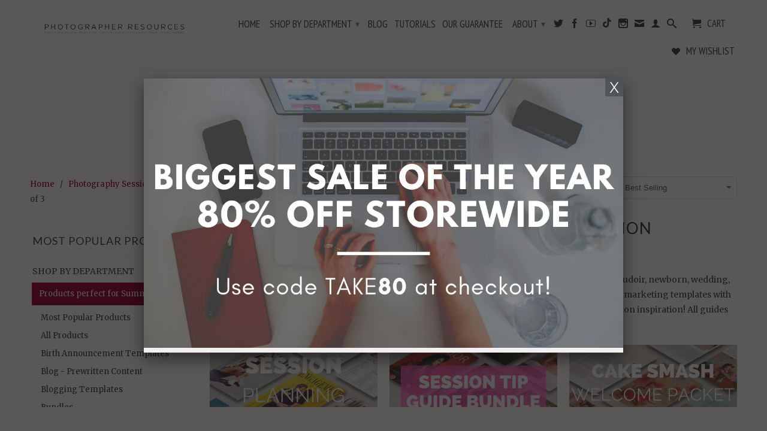

--- FILE ---
content_type: text/html; charset=utf-8
request_url: https://bp4uphotographerresources.com/collections/photography-session-prep-client-guide-session-planning-guides
body_size: 29362
content:
<!DOCTYPE html>
<!--[if lt IE 7 ]><html class="ie ie6" lang="en"> <![endif]-->
<!--[if IE 7 ]><html class="ie ie7" lang="en"> <![endif]-->
<!--[if IE 8 ]><html class="ie ie8" lang="en"> <![endif]-->
<!--[if IE 9 ]><html class="ie ie9" lang="en"> <![endif]-->
<!--[if (gte IE 10)|!(IE)]><!--><html lang="en"> <!--<![endif]-->
<head>
  <meta charset="utf-8">
  <meta http-equiv="cleartype" content="on">
  <meta name="robots" content="index,follow">

         
  <title>Photography Session Prep Client Guide &amp; Session Planning Guides - BP4U Photographer Resources</title>

  
  <meta name="description" content="We offer prewritten session prep client guides for different types of photography niches such as boudoir, newborn, wedding, senior, engagement, maternity, children, cake smash, maternity, gender reveal and more! Use these marketing templates with Photoshop. They will give your clients ideas on what to do during their s" />
  

  <!-- Custom Fonts -->
  
  <link href="//fonts.googleapis.com/css?family=.|Lato:light,normal,bold|Lato:light,normal,bold|PT+Sans+Narrow:light,normal,bold|Merriweather:light,normal,bold" rel="stylesheet" type="text/css" />
  

  

<meta name="author" content="BP4U Photographer Resources">
<meta property="og:url" content="https://bp4uphotographerresources.com/collections/photography-session-prep-client-guide-session-planning-guides">
<meta property="og:site_name" content="BP4U Photographer Resources">


  <meta property="og:type" content="product.group">
  <meta property="og:title" content="Photography Session Prep Client Guide &amp; Session Planning Guides">
  
    
    <meta property="og:image" content="http://bp4uphotographerresources.com/cdn/shop/products/12_11fa99df-18b0-485d-9374-b5b8f237b2f0_grande.png?v=1571438634">
    <meta property="og:image:secure_url" content="https://bp4uphotographerresources.com/cdn/shop/products/12_11fa99df-18b0-485d-9374-b5b8f237b2f0_grande.png?v=1571438634">
  


  <meta property="og:description" content="We offer prewritten session prep client guides for different types of photography niches such as boudoir, newborn, wedding, senior, engagement, maternity, children, cake smash, maternity, gender reveal and more! Use these marketing templates with Photoshop. They will give your clients ideas on what to do during their s">




  <meta name="twitter:site" content="@bp4uguides">

<meta name="twitter:card" content="summary">


  
  

  <!-- Mobile Specific Metas -->
  <meta name="HandheldFriendly" content="True">
  <meta name="MobileOptimized" content="320">
  <meta name="viewport" content="width=device-width,initial-scale=1">
  <meta name="theme-color" content="#ffffff">

  <!-- Stylesheets for Retina 3.2 -->
  <link href="//bp4uphotographerresources.com/cdn/shop/t/21/assets/styles.scss.css?v=108396185351877358911724507664" rel="stylesheet" type="text/css" media="all" />
  <!--[if lte IE 9]>
  <link href="//bp4uphotographerresources.com/cdn/shop/t/21/assets/ie.css?v=16370617434440559491466682466" rel="stylesheet" type="text/css" media="all" />
  <![endif]-->
  
  <link rel="shortcut icon" type="image/x-icon" href="//bp4uphotographerresources.com/cdn/shop/t/21/assets/favicon.png?v=84378361015880989811466684994">
  <link rel="canonical" href="https://bp4uphotographerresources.com/collections/photography-session-prep-client-guide-session-planning-guides" />

  

  <script src="//bp4uphotographerresources.com/cdn/shop/t/21/assets/app.js?v=16815674578103340071552056142" type="text/javascript"></script>
  
  <script src="//bp4uphotographerresources.com/cdn/shopifycloud/storefront/assets/themes_support/option_selection-b017cd28.js" type="text/javascript"></script>

  <script>window.performance && window.performance.mark && window.performance.mark('shopify.content_for_header.start');</script><meta name="facebook-domain-verification" content="337t0v03rjguygkk4oqdods80a46tl">
<meta name="facebook-domain-verification" content="a6m5sqvkxxdwmpth00pjz7e63fm4p8">
<meta id="shopify-digital-wallet" name="shopify-digital-wallet" content="/1850124/digital_wallets/dialog">
<meta name="shopify-checkout-api-token" content="26e9ee20beac747bb01857117bb7b471">
<meta id="in-context-paypal-metadata" data-shop-id="1850124" data-venmo-supported="false" data-environment="production" data-locale="en_US" data-paypal-v4="true" data-currency="USD">
<link rel="alternate" type="application/atom+xml" title="Feed" href="/collections/photography-session-prep-client-guide-session-planning-guides.atom" />
<link rel="next" href="/collections/photography-session-prep-client-guide-session-planning-guides?page=2">
<link rel="alternate" type="application/json+oembed" href="https://bp4uphotographerresources.com/collections/photography-session-prep-client-guide-session-planning-guides.oembed">
<script async="async" src="/checkouts/internal/preloads.js?locale=en-US"></script>
<link rel="preconnect" href="https://shop.app" crossorigin="anonymous">
<script async="async" src="https://shop.app/checkouts/internal/preloads.js?locale=en-US&shop_id=1850124" crossorigin="anonymous"></script>
<script id="apple-pay-shop-capabilities" type="application/json">{"shopId":1850124,"countryCode":"US","currencyCode":"USD","merchantCapabilities":["supports3DS"],"merchantId":"gid:\/\/shopify\/Shop\/1850124","merchantName":"BP4U Photographer Resources","requiredBillingContactFields":["postalAddress","email"],"requiredShippingContactFields":["postalAddress","email"],"shippingType":"shipping","supportedNetworks":["visa","masterCard","amex","discover","elo","jcb"],"total":{"type":"pending","label":"BP4U Photographer Resources","amount":"1.00"},"shopifyPaymentsEnabled":true,"supportsSubscriptions":true}</script>
<script id="shopify-features" type="application/json">{"accessToken":"26e9ee20beac747bb01857117bb7b471","betas":["rich-media-storefront-analytics"],"domain":"bp4uphotographerresources.com","predictiveSearch":true,"shopId":1850124,"locale":"en"}</script>
<script>var Shopify = Shopify || {};
Shopify.shop = "bp4u-photography-tips-guides.myshopify.com";
Shopify.locale = "en";
Shopify.currency = {"active":"USD","rate":"1.0"};
Shopify.country = "US";
Shopify.theme = {"name":"Retina (customized)","id":105765124,"schema_name":null,"schema_version":null,"theme_store_id":601,"role":"main"};
Shopify.theme.handle = "null";
Shopify.theme.style = {"id":null,"handle":null};
Shopify.cdnHost = "bp4uphotographerresources.com/cdn";
Shopify.routes = Shopify.routes || {};
Shopify.routes.root = "/";</script>
<script type="module">!function(o){(o.Shopify=o.Shopify||{}).modules=!0}(window);</script>
<script>!function(o){function n(){var o=[];function n(){o.push(Array.prototype.slice.apply(arguments))}return n.q=o,n}var t=o.Shopify=o.Shopify||{};t.loadFeatures=n(),t.autoloadFeatures=n()}(window);</script>
<script>
  window.ShopifyPay = window.ShopifyPay || {};
  window.ShopifyPay.apiHost = "shop.app\/pay";
  window.ShopifyPay.redirectState = null;
</script>
<script id="shop-js-analytics" type="application/json">{"pageType":"collection"}</script>
<script defer="defer" async type="module" src="//bp4uphotographerresources.com/cdn/shopifycloud/shop-js/modules/v2/client.init-shop-cart-sync_C5BV16lS.en.esm.js"></script>
<script defer="defer" async type="module" src="//bp4uphotographerresources.com/cdn/shopifycloud/shop-js/modules/v2/chunk.common_CygWptCX.esm.js"></script>
<script type="module">
  await import("//bp4uphotographerresources.com/cdn/shopifycloud/shop-js/modules/v2/client.init-shop-cart-sync_C5BV16lS.en.esm.js");
await import("//bp4uphotographerresources.com/cdn/shopifycloud/shop-js/modules/v2/chunk.common_CygWptCX.esm.js");

  window.Shopify.SignInWithShop?.initShopCartSync?.({"fedCMEnabled":true,"windoidEnabled":true});

</script>
<script>
  window.Shopify = window.Shopify || {};
  if (!window.Shopify.featureAssets) window.Shopify.featureAssets = {};
  window.Shopify.featureAssets['shop-js'] = {"shop-cart-sync":["modules/v2/client.shop-cart-sync_ZFArdW7E.en.esm.js","modules/v2/chunk.common_CygWptCX.esm.js"],"init-fed-cm":["modules/v2/client.init-fed-cm_CmiC4vf6.en.esm.js","modules/v2/chunk.common_CygWptCX.esm.js"],"shop-button":["modules/v2/client.shop-button_tlx5R9nI.en.esm.js","modules/v2/chunk.common_CygWptCX.esm.js"],"shop-cash-offers":["modules/v2/client.shop-cash-offers_DOA2yAJr.en.esm.js","modules/v2/chunk.common_CygWptCX.esm.js","modules/v2/chunk.modal_D71HUcav.esm.js"],"init-windoid":["modules/v2/client.init-windoid_sURxWdc1.en.esm.js","modules/v2/chunk.common_CygWptCX.esm.js"],"shop-toast-manager":["modules/v2/client.shop-toast-manager_ClPi3nE9.en.esm.js","modules/v2/chunk.common_CygWptCX.esm.js"],"init-shop-email-lookup-coordinator":["modules/v2/client.init-shop-email-lookup-coordinator_B8hsDcYM.en.esm.js","modules/v2/chunk.common_CygWptCX.esm.js"],"init-shop-cart-sync":["modules/v2/client.init-shop-cart-sync_C5BV16lS.en.esm.js","modules/v2/chunk.common_CygWptCX.esm.js"],"avatar":["modules/v2/client.avatar_BTnouDA3.en.esm.js"],"pay-button":["modules/v2/client.pay-button_FdsNuTd3.en.esm.js","modules/v2/chunk.common_CygWptCX.esm.js"],"init-customer-accounts":["modules/v2/client.init-customer-accounts_DxDtT_ad.en.esm.js","modules/v2/client.shop-login-button_C5VAVYt1.en.esm.js","modules/v2/chunk.common_CygWptCX.esm.js","modules/v2/chunk.modal_D71HUcav.esm.js"],"init-shop-for-new-customer-accounts":["modules/v2/client.init-shop-for-new-customer-accounts_ChsxoAhi.en.esm.js","modules/v2/client.shop-login-button_C5VAVYt1.en.esm.js","modules/v2/chunk.common_CygWptCX.esm.js","modules/v2/chunk.modal_D71HUcav.esm.js"],"shop-login-button":["modules/v2/client.shop-login-button_C5VAVYt1.en.esm.js","modules/v2/chunk.common_CygWptCX.esm.js","modules/v2/chunk.modal_D71HUcav.esm.js"],"init-customer-accounts-sign-up":["modules/v2/client.init-customer-accounts-sign-up_CPSyQ0Tj.en.esm.js","modules/v2/client.shop-login-button_C5VAVYt1.en.esm.js","modules/v2/chunk.common_CygWptCX.esm.js","modules/v2/chunk.modal_D71HUcav.esm.js"],"shop-follow-button":["modules/v2/client.shop-follow-button_Cva4Ekp9.en.esm.js","modules/v2/chunk.common_CygWptCX.esm.js","modules/v2/chunk.modal_D71HUcav.esm.js"],"checkout-modal":["modules/v2/client.checkout-modal_BPM8l0SH.en.esm.js","modules/v2/chunk.common_CygWptCX.esm.js","modules/v2/chunk.modal_D71HUcav.esm.js"],"lead-capture":["modules/v2/client.lead-capture_Bi8yE_yS.en.esm.js","modules/v2/chunk.common_CygWptCX.esm.js","modules/v2/chunk.modal_D71HUcav.esm.js"],"shop-login":["modules/v2/client.shop-login_D6lNrXab.en.esm.js","modules/v2/chunk.common_CygWptCX.esm.js","modules/v2/chunk.modal_D71HUcav.esm.js"],"payment-terms":["modules/v2/client.payment-terms_CZxnsJam.en.esm.js","modules/v2/chunk.common_CygWptCX.esm.js","modules/v2/chunk.modal_D71HUcav.esm.js"]};
</script>
<script>(function() {
  var isLoaded = false;
  function asyncLoad() {
    if (isLoaded) return;
    isLoaded = true;
    var urls = ["https:\/\/www.usefomo.com\/api\/v1\/cl41T1QTvuTqNs1vWO0d5Q\/load.js?shop=bp4u-photography-tips-guides.myshopify.com","https:\/\/js.smile.io\/v1\/smile-shopify.js?shop=bp4u-photography-tips-guides.myshopify.com","https:\/\/cdn.shopify.com\/s\/files\/1\/0185\/0124\/t\/21\/assets\/affirmShopify.js?v=1619624549\u0026shop=bp4u-photography-tips-guides.myshopify.com","https:\/\/static.affiliatly.com\/shopify\/v3\/shopify.js?affiliatly_code=AF-10769\u0026shop=bp4u-photography-tips-guides.myshopify.com"];
    for (var i = 0; i < urls.length; i++) {
      var s = document.createElement('script');
      s.type = 'text/javascript';
      s.async = true;
      s.src = urls[i];
      var x = document.getElementsByTagName('script')[0];
      x.parentNode.insertBefore(s, x);
    }
  };
  if(window.attachEvent) {
    window.attachEvent('onload', asyncLoad);
  } else {
    window.addEventListener('load', asyncLoad, false);
  }
})();</script>
<script id="__st">var __st={"a":1850124,"offset":-18000,"reqid":"8b8cc534-9851-40f9-9544-fdeaba31bc7f-1768732422","pageurl":"bp4uphotographerresources.com\/collections\/photography-session-prep-client-guide-session-planning-guides","u":"8ad9bee26535","p":"collection","rtyp":"collection","rid":89716064329};</script>
<script>window.ShopifyPaypalV4VisibilityTracking = true;</script>
<script id="captcha-bootstrap">!function(){'use strict';const t='contact',e='account',n='new_comment',o=[[t,t],['blogs',n],['comments',n],[t,'customer']],c=[[e,'customer_login'],[e,'guest_login'],[e,'recover_customer_password'],[e,'create_customer']],r=t=>t.map((([t,e])=>`form[action*='/${t}']:not([data-nocaptcha='true']) input[name='form_type'][value='${e}']`)).join(','),a=t=>()=>t?[...document.querySelectorAll(t)].map((t=>t.form)):[];function s(){const t=[...o],e=r(t);return a(e)}const i='password',u='form_key',d=['recaptcha-v3-token','g-recaptcha-response','h-captcha-response',i],f=()=>{try{return window.sessionStorage}catch{return}},m='__shopify_v',_=t=>t.elements[u];function p(t,e,n=!1){try{const o=window.sessionStorage,c=JSON.parse(o.getItem(e)),{data:r}=function(t){const{data:e,action:n}=t;return t[m]||n?{data:e,action:n}:{data:t,action:n}}(c);for(const[e,n]of Object.entries(r))t.elements[e]&&(t.elements[e].value=n);n&&o.removeItem(e)}catch(o){console.error('form repopulation failed',{error:o})}}const l='form_type',E='cptcha';function T(t){t.dataset[E]=!0}const w=window,h=w.document,L='Shopify',v='ce_forms',y='captcha';let A=!1;((t,e)=>{const n=(g='f06e6c50-85a8-45c8-87d0-21a2b65856fe',I='https://cdn.shopify.com/shopifycloud/storefront-forms-hcaptcha/ce_storefront_forms_captcha_hcaptcha.v1.5.2.iife.js',D={infoText:'Protected by hCaptcha',privacyText:'Privacy',termsText:'Terms'},(t,e,n)=>{const o=w[L][v],c=o.bindForm;if(c)return c(t,g,e,D).then(n);var r;o.q.push([[t,g,e,D],n]),r=I,A||(h.body.append(Object.assign(h.createElement('script'),{id:'captcha-provider',async:!0,src:r})),A=!0)});var g,I,D;w[L]=w[L]||{},w[L][v]=w[L][v]||{},w[L][v].q=[],w[L][y]=w[L][y]||{},w[L][y].protect=function(t,e){n(t,void 0,e),T(t)},Object.freeze(w[L][y]),function(t,e,n,w,h,L){const[v,y,A,g]=function(t,e,n){const i=e?o:[],u=t?c:[],d=[...i,...u],f=r(d),m=r(i),_=r(d.filter((([t,e])=>n.includes(e))));return[a(f),a(m),a(_),s()]}(w,h,L),I=t=>{const e=t.target;return e instanceof HTMLFormElement?e:e&&e.form},D=t=>v().includes(t);t.addEventListener('submit',(t=>{const e=I(t);if(!e)return;const n=D(e)&&!e.dataset.hcaptchaBound&&!e.dataset.recaptchaBound,o=_(e),c=g().includes(e)&&(!o||!o.value);(n||c)&&t.preventDefault(),c&&!n&&(function(t){try{if(!f())return;!function(t){const e=f();if(!e)return;const n=_(t);if(!n)return;const o=n.value;o&&e.removeItem(o)}(t);const e=Array.from(Array(32),(()=>Math.random().toString(36)[2])).join('');!function(t,e){_(t)||t.append(Object.assign(document.createElement('input'),{type:'hidden',name:u})),t.elements[u].value=e}(t,e),function(t,e){const n=f();if(!n)return;const o=[...t.querySelectorAll(`input[type='${i}']`)].map((({name:t})=>t)),c=[...d,...o],r={};for(const[a,s]of new FormData(t).entries())c.includes(a)||(r[a]=s);n.setItem(e,JSON.stringify({[m]:1,action:t.action,data:r}))}(t,e)}catch(e){console.error('failed to persist form',e)}}(e),e.submit())}));const S=(t,e)=>{t&&!t.dataset[E]&&(n(t,e.some((e=>e===t))),T(t))};for(const o of['focusin','change'])t.addEventListener(o,(t=>{const e=I(t);D(e)&&S(e,y())}));const B=e.get('form_key'),M=e.get(l),P=B&&M;t.addEventListener('DOMContentLoaded',(()=>{const t=y();if(P)for(const e of t)e.elements[l].value===M&&p(e,B);[...new Set([...A(),...v().filter((t=>'true'===t.dataset.shopifyCaptcha))])].forEach((e=>S(e,t)))}))}(h,new URLSearchParams(w.location.search),n,t,e,['guest_login'])})(!0,!0)}();</script>
<script integrity="sha256-4kQ18oKyAcykRKYeNunJcIwy7WH5gtpwJnB7kiuLZ1E=" data-source-attribution="shopify.loadfeatures" defer="defer" src="//bp4uphotographerresources.com/cdn/shopifycloud/storefront/assets/storefront/load_feature-a0a9edcb.js" crossorigin="anonymous"></script>
<script crossorigin="anonymous" defer="defer" src="//bp4uphotographerresources.com/cdn/shopifycloud/storefront/assets/shopify_pay/storefront-65b4c6d7.js?v=20250812"></script>
<script data-source-attribution="shopify.dynamic_checkout.dynamic.init">var Shopify=Shopify||{};Shopify.PaymentButton=Shopify.PaymentButton||{isStorefrontPortableWallets:!0,init:function(){window.Shopify.PaymentButton.init=function(){};var t=document.createElement("script");t.src="https://bp4uphotographerresources.com/cdn/shopifycloud/portable-wallets/latest/portable-wallets.en.js",t.type="module",document.head.appendChild(t)}};
</script>
<script data-source-attribution="shopify.dynamic_checkout.buyer_consent">
  function portableWalletsHideBuyerConsent(e){var t=document.getElementById("shopify-buyer-consent"),n=document.getElementById("shopify-subscription-policy-button");t&&n&&(t.classList.add("hidden"),t.setAttribute("aria-hidden","true"),n.removeEventListener("click",e))}function portableWalletsShowBuyerConsent(e){var t=document.getElementById("shopify-buyer-consent"),n=document.getElementById("shopify-subscription-policy-button");t&&n&&(t.classList.remove("hidden"),t.removeAttribute("aria-hidden"),n.addEventListener("click",e))}window.Shopify?.PaymentButton&&(window.Shopify.PaymentButton.hideBuyerConsent=portableWalletsHideBuyerConsent,window.Shopify.PaymentButton.showBuyerConsent=portableWalletsShowBuyerConsent);
</script>
<script data-source-attribution="shopify.dynamic_checkout.cart.bootstrap">document.addEventListener("DOMContentLoaded",(function(){function t(){return document.querySelector("shopify-accelerated-checkout-cart, shopify-accelerated-checkout")}if(t())Shopify.PaymentButton.init();else{new MutationObserver((function(e,n){t()&&(Shopify.PaymentButton.init(),n.disconnect())})).observe(document.body,{childList:!0,subtree:!0})}}));
</script>
<link id="shopify-accelerated-checkout-styles" rel="stylesheet" media="screen" href="https://bp4uphotographerresources.com/cdn/shopifycloud/portable-wallets/latest/accelerated-checkout-backwards-compat.css" crossorigin="anonymous">
<style id="shopify-accelerated-checkout-cart">
        #shopify-buyer-consent {
  margin-top: 1em;
  display: inline-block;
  width: 100%;
}

#shopify-buyer-consent.hidden {
  display: none;
}

#shopify-subscription-policy-button {
  background: none;
  border: none;
  padding: 0;
  text-decoration: underline;
  font-size: inherit;
  cursor: pointer;
}

#shopify-subscription-policy-button::before {
  box-shadow: none;
}

      </style>
<link rel="stylesheet" media="screen" href="//bp4uphotographerresources.com/cdn/shop/t/21/compiled_assets/styles.css?v=761">
<script id="sections-script" data-sections="notification-top,notification-bottom,question-form" defer="defer" src="//bp4uphotographerresources.com/cdn/shop/t/21/compiled_assets/scripts.js?v=761"></script>
<script>window.performance && window.performance.mark && window.performance.mark('shopify.content_for_header.end');</script>

<script>window.BOLD = window.BOLD || {};
    window.BOLD.common = window.BOLD.common || {};
    window.BOLD.common.Shopify = window.BOLD.common.Shopify || {};
    window.BOLD.common.Shopify.shop = {
      domain: 'bp4uphotographerresources.com',
      permanent_domain: 'bp4u-photography-tips-guides.myshopify.com',
      url: 'https://bp4uphotographerresources.com',
      secure_url: 'https://bp4uphotographerresources.com',
      money_format: "${{amount}}",
      currency: "USD"
    };
    window.BOLD.common.Shopify.customer = {
      id: null,
      tags: null,
    };
    window.BOLD.common.Shopify.cart = {"note":null,"attributes":{},"original_total_price":0,"total_price":0,"total_discount":0,"total_weight":0.0,"item_count":0,"items":[],"requires_shipping":false,"currency":"USD","items_subtotal_price":0,"cart_level_discount_applications":[],"checkout_charge_amount":0};
    window.BOLD.common.template = 'collection';window.BOLD.common.Shopify.formatMoney = function(money, format) {
        function n(t, e) {
            return "undefined" == typeof t ? e : t
        }
        function r(t, e, r, i) {
            if (e = n(e, 2),
                r = n(r, ","),
                i = n(i, "."),
            isNaN(t) || null == t)
                return 0;
            t = (t / 100).toFixed(e);
            var o = t.split(".")
                , a = o[0].replace(/(\d)(?=(\d\d\d)+(?!\d))/g, "$1" + r)
                , s = o[1] ? i + o[1] : "";
            return a + s
        }
        "string" == typeof money && (money = money.replace(".", ""));
        var i = ""
            , o = /\{\{\s*(\w+)\s*\}\}/
            , a = format || window.BOLD.common.Shopify.shop.money_format || window.Shopify.money_format || "$ {{ amount }}";
        switch (a.match(o)[1]) {
            case "amount":
                i = r(money, 2, ",", ".");
                break;
            case "amount_no_decimals":
                i = r(money, 0, ",", ".");
                break;
            case "amount_with_comma_separator":
                i = r(money, 2, ".", ",");
                break;
            case "amount_no_decimals_with_comma_separator":
                i = r(money, 0, ".", ",");
                break;
            case "amount_with_space_separator":
                i = r(money, 2, " ", ",");
                break;
            case "amount_no_decimals_with_space_separator":
                i = r(money, 0, " ", ",");
                break;
            case "amount_with_apostrophe_separator":
                i = r(money, 2, "'", ".");
                break;
        }
        return a.replace(o, i);
    };
    window.BOLD.common.Shopify.saveProduct = function (handle, product) {
      if (typeof handle === 'string' && typeof window.BOLD.common.Shopify.products[handle] === 'undefined') {
        if (typeof product === 'number') {
          window.BOLD.common.Shopify.handles[product] = handle;
          product = { id: product };
        }
        window.BOLD.common.Shopify.products[handle] = product;
      }
    };
    window.BOLD.common.Shopify.saveVariant = function (variant_id, variant) {
      if (typeof variant_id === 'number' && typeof window.BOLD.common.Shopify.variants[variant_id] === 'undefined') {
        window.BOLD.common.Shopify.variants[variant_id] = variant;
      }
    };window.BOLD.common.Shopify.products = window.BOLD.common.Shopify.products || {};
    window.BOLD.common.Shopify.variants = window.BOLD.common.Shopify.variants || {};
    window.BOLD.common.Shopify.handles = window.BOLD.common.Shopify.handles || {};window.BOLD.common.Shopify.saveProduct(null, null);window.BOLD.apps_installed = {"Product Upsell":3} || {};window.BOLD.common.Shopify.saveProduct("brand-new-session-planning-guide-for-clients-for-all-niches", 1301876244553);window.BOLD.common.Shopify.saveVariant(12098473394249, { product_id: 1301876244553, product_handle: "brand-new-session-planning-guide-for-clients-for-all-niches", price: 1799, group_id: '', csp_metafield: {}});window.BOLD.common.Shopify.saveProduct("brand-new-session-tip-guide-for-clients-huge-bundle", 4097491763273);window.BOLD.common.Shopify.saveVariant(30100970111049, { product_id: 4097491763273, product_handle: "brand-new-session-tip-guide-for-clients-huge-bundle", price: 49900, group_id: '', csp_metafield: {}});window.BOLD.common.Shopify.saveProduct("brand-new-cake-smash-client-guide-and-planning-guide", 1303967694921);window.BOLD.common.Shopify.saveVariant(12105862840393, { product_id: 1303967694921, product_handle: "brand-new-cake-smash-client-guide-and-planning-guide", price: 1500, group_id: '', csp_metafield: {}});window.BOLD.common.Shopify.saveProduct("2020-boudoir-client-guide-psd-templates-boudoir-welcome-packet", 4450924986441);window.BOLD.common.Shopify.saveVariant(31472288497737, { product_id: 4450924986441, product_handle: "2020-boudoir-client-guide-psd-templates-boudoir-welcome-packet", price: 1500, group_id: '', csp_metafield: {}});window.BOLD.common.Shopify.saveProduct("boudoir-client-guide-for-canva-boudoir-welcome-packet-magazine-template-for-boudoir-photographers-6", 6649126420553);window.BOLD.common.Shopify.saveVariant(39562526851145, { product_id: 6649126420553, product_handle: "boudoir-client-guide-for-canva-boudoir-welcome-packet-magazine-template-for-boudoir-photographers-6", price: 1499, group_id: '', csp_metafield: {}});window.BOLD.common.Shopify.saveProduct("brand-new-location-planning-guide-for-clients-huge-bundle", 4340494205001);window.BOLD.common.Shopify.saveVariant(31087377743945, { product_id: 4340494205001, product_handle: "brand-new-location-planning-guide-for-clients-huge-bundle", price: 1999, group_id: '', csp_metafield: {}});window.BOLD.common.Shopify.saveProduct("portrait-photography-marketing-magazine-template-for-canva-family-photography-client-guide-welcome-packet-family-photographer-after-the-session", 6614972301385);window.BOLD.common.Shopify.saveVariant(39433664036937, { product_id: 6614972301385, product_handle: "portrait-photography-marketing-magazine-template-for-canva-family-photography-client-guide-welcome-packet-family-photographer-after-the-session", price: 999, group_id: '', csp_metafield: {}});window.BOLD.common.Shopify.saveProduct("boudoir-client-guide-psd-templates-boudoir-welcome-packet", 4406870605897);window.BOLD.common.Shopify.saveVariant(31306950770761, { product_id: 4406870605897, product_handle: "boudoir-client-guide-psd-templates-boudoir-welcome-packet", price: 2999, group_id: '', csp_metafield: {}});window.BOLD.common.Shopify.saveProduct("boudoir-client-guide-for-canva-boudoir-welcome-packet-magazine-template-for-boudoir-photographers-glamour", 6681601802313);window.BOLD.common.Shopify.saveVariant(39683347284041, { product_id: 6681601802313, product_handle: "boudoir-client-guide-for-canva-boudoir-welcome-packet-magazine-template-for-boudoir-photographers-glamour", price: 1299, group_id: '', csp_metafield: {}});window.BOLD.common.Shopify.saveProduct("brand-new-boudoir-client-guide-and-session-planning-guide", 2174671454281);window.BOLD.common.Shopify.saveVariant(19852031262793, { product_id: 2174671454281, product_handle: "brand-new-boudoir-client-guide-and-session-planning-guide", price: 1500, group_id: '', csp_metafield: {}});window.BOLD.common.Shopify.saveProduct("senior-client-guide-senior-photography-welcome-packet-template-for-canva", 6562629943369);window.BOLD.common.Shopify.saveVariant(39287801577545, { product_id: 6562629943369, product_handle: "senior-client-guide-senior-photography-welcome-packet-template-for-canva", price: 999, group_id: '', csp_metafield: {}});window.BOLD.common.Shopify.saveProduct("location-planning-guide-for-clients-for-canva-huge-bundle", 6691182182473);window.BOLD.common.Shopify.saveVariant(39717061558345, { product_id: 6691182182473, product_handle: "location-planning-guide-for-clients-for-canva-huge-bundle", price: 1400, group_id: '', csp_metafield: {}});window.BOLD.common.Shopify.saveProduct("brand-new-lifestyle-welcome-packet-template", 1447483277385);window.BOLD.common.Shopify.saveVariant(12544893255753, { product_id: 1447483277385, product_handle: "brand-new-lifestyle-welcome-packet-template", price: 1499, group_id: '', csp_metafield: {}});window.BOLD.common.Shopify.saveProduct("family-photography-session-prep-guide-family-client-guide", 6569180463177);window.BOLD.common.Shopify.saveVariant(39309044613193, { product_id: 6569180463177, product_handle: "family-photography-session-prep-guide-family-client-guide", price: 1500, group_id: '', csp_metafield: {}});window.BOLD.common.Shopify.saveProduct("headshot-photography-session-prep-guide-for-canva-headshot-client-guide", 6584453595209);window.BOLD.common.Shopify.saveVariant(39353669320777, { product_id: 6584453595209, product_handle: "headshot-photography-session-prep-guide-for-canva-headshot-client-guide", price: 799, group_id: '', csp_metafield: {}});window.BOLD.common.Shopify.saveProduct("family-photography-session-prep-guide-for-canva-family-client-guide", 6584453005385);window.BOLD.common.Shopify.saveVariant(39353667878985, { product_id: 6584453005385, product_handle: "family-photography-session-prep-guide-for-canva-family-client-guide", price: 999, group_id: '', csp_metafield: {}});window.BOLD.common.Shopify.saveProduct("cake-smash-client-guide-and-planning-guide-for-canva", 6567704395849);window.BOLD.common.Shopify.saveVariant(39303752187977, { product_id: 6567704395849, product_handle: "cake-smash-client-guide-and-planning-guide-for-canva", price: 1499, group_id: '', csp_metafield: {}});window.BOLD.common.Shopify.saveProduct("headshot-photography-session-prep-guide-headshot-client-guide", 6569184329801);window.BOLD.common.Shopify.saveVariant(39309067812937, { product_id: 6569184329801, product_handle: "headshot-photography-session-prep-guide-headshot-client-guide", price: 1500, group_id: '', csp_metafield: {}});window.BOLD.common.Shopify.saveProduct("boudoir-client-guide-boudoir-session-prep-guide-welcome-packet-template-for-canva", 6564228726857);window.BOLD.common.Shopify.saveVariant(39291981365321, { product_id: 6564228726857, product_handle: "boudoir-client-guide-boudoir-session-prep-guide-welcome-packet-template-for-canva", price: 1499, group_id: '', csp_metafield: {}});window.BOLD.common.Shopify.saveProduct("senior-photography-session-prep-guide-senior-client-guide", 6569191211081);window.BOLD.common.Shopify.saveVariant(39309133217865, { product_id: 6569191211081, product_handle: "senior-photography-session-prep-guide-senior-client-guide", price: 1500, group_id: '', csp_metafield: {}});window.BOLD.common.Shopify.saveProduct("boudoir-session-prep-guide-boudoir-client-guide", 6562125480009);window.BOLD.common.Shopify.saveVariant(39285767962697, { product_id: 6562125480009, product_handle: "boudoir-session-prep-guide-boudoir-client-guide", price: 1500, group_id: '', csp_metafield: {}});window.BOLD.common.Shopify.saveProduct("senior-photography-session-prep-guide-for-canva-senior-client-guide", 6584456380489);window.BOLD.common.Shopify.saveVariant(39353674367049, { product_id: 6584456380489, product_handle: "senior-photography-session-prep-guide-for-canva-senior-client-guide", price: 999, group_id: '', csp_metafield: {}});window.BOLD.common.Shopify.saveProduct("boudoir-photography-client-guide-for-canva-boudoir-welcome-packet-magazine-template-for-canva", 6578614370377);window.BOLD.common.Shopify.saveVariant(39336223998025, { product_id: 6578614370377, product_handle: "boudoir-photography-client-guide-for-canva-boudoir-welcome-packet-magazine-template-for-canva", price: 1499, group_id: '', csp_metafield: {}});window.BOLD.common.Shopify.saveProduct("senior-rep-client-guide-senior-photography-welcome-packet-template-senior-reps-for-canva-senior-magazine-template", 6648350408777);window.BOLD.common.Shopify.saveVariant(39557939462217, { product_id: 6648350408777, product_handle: "senior-rep-client-guide-senior-photography-welcome-packet-template-senior-reps-for-canva-senior-magazine-template", price: 1999, group_id: '', csp_metafield: {}});window.BOLD.common.Shopify.metafields = window.BOLD.common.Shopify.metafields || {};window.BOLD.common.Shopify.metafields["bold_rp"] = {};window.BOLD.common.Shopify.metafields["bold_csp_defaults"] = {};window.BOLD.common.cacheParams = window.BOLD.common.cacheParams || {};
</script><link href="//bp4uphotographerresources.com/cdn/shop/t/21/assets/bold-upsell.css?v=51915886505602322711607006562" rel="stylesheet" type="text/css" media="all" />
<link href="//bp4uphotographerresources.com/cdn/shop/t/21/assets/bold-upsell-custom.css?v=150135899998303055901607006562" rel="stylesheet" type="text/css" media="all" /><link href="//bp4uphotographerresources.com/cdn/shop/t/21/assets/shopstorm-apps.scss.css?v=171741041567533051491466685294" rel="stylesheet" type="text/css" media="all" />
<meta name="p:domain_verify" content="5983f512fb4fdb602a37a984e18baebf"/>

<script src="//bp4uphotographerresources.com/cdn/shop/t/21/assets/jquery.zrssfeed.js?v=106525148250204814411466685158" type="text/javascript"></script>
<link href="//bp4uphotographerresources.com/cdn/shop/t/21/assets/uikit.css?v=183398229419115194461700254801" rel="stylesheet" type="text/css" media="all" />
<link href="//bp4uphotographerresources.com/cdn/shop/t/21/assets/uikit-2.27.2.css?v=142550207961218560901478447993" rel="stylesheet" type="text/css" media="all" />
<link href="//bp4uphotographerresources.com/cdn/shop/t/21/assets/accordion.min.css?v=26260900702086916761478444388" rel="stylesheet" type="text/css" media="all" />
<link href="//bp4uphotographerresources.com/cdn/shop/t/21/assets/slider.min.css?v=181081526048570623121466685332" rel="stylesheet" type="text/css" media="all" />
<link href="//bp4uphotographerresources.com/cdn/shop/t/21/assets/slidenav.min.css?v=50734303733872877331466685322" rel="stylesheet" type="text/css" media="all" />
<script src="//bp4uphotographerresources.com/cdn/shop/t/21/assets/uikit.min.js?v=126884273698617251371466685567" type="text/javascript"></script>
<script src="//bp4uphotographerresources.com/cdn/shop/t/21/assets/accordion.min.js?v=94815260925522852041478444373" type="text/javascript"></script>
<script src="//bp4uphotographerresources.com/cdn/shop/t/21/assets/slider.min.js?v=181754604400099495781466685344" type="text/javascript"></script>
<script src="//bp4uphotographerresources.com/cdn/shop/t/21/assets/toggle.min.js?v=154431789106886803181466685556" type="text/javascript"></script>
<script src="//bp4uphotographerresources.com/cdn/shop/t/21/assets/switcher.min.js?v=144436360116270451761466685555" type="text/javascript"></script>
<script src="//bp4uphotographerresources.com/cdn/shop/t/21/assets/waa_extra_scripts.js?v=178204031724714113441466685579" type="text/javascript"></script>
<link href="//bp4uphotographerresources.com/cdn/shop/t/21/assets/waa_custom.scss.css?v=108675132284506175591645648460" rel="stylesheet" type="text/css" media="all" />
<script src="//bp4uphotographerresources.com/cdn/shop/t/21/assets/waa_detectmobilebrowser.js?v=154339032267950522201467378961" type="text/javascript"></script>
<script src="//bp4uphotographerresources.com/cdn/shop/t/21/assets/yrss.min.js?v=16591086164991100361495058011" type="text/javascript"></script>
<link rel="publisher" href="https://plus.google.com/108470346141046495820">

<script src="https://www.paypal.com/sdk/js?client-id=AcW22U-FrqSl0CNbGPzQE0iOXIGlXngwoYPlQ7Bn97GKsu5QO_YEjoEInepH-gS68zV6d_PHpgaCSF8X&components=buttons,messages" data-namespace="PayPalSDK"></script>
  <link href="//bp4uphotographerresources.com/cdn/shop/t/21/assets/shopstorm-apps.scss?v=171741041567533051491466685294" rel="stylesheet" type="text/css" media="all" />
  
  
  
<script src="https://cdn.shopify.com/extensions/c1eb4680-ad4e-49c3-898d-493ebb06e626/affirm-pay-over-time-messaging-9/assets/affirm-cart-drawer-embed-handler.js" type="text/javascript" defer="defer"></script>
<link href="https://monorail-edge.shopifysvc.com" rel="dns-prefetch">
<script>(function(){if ("sendBeacon" in navigator && "performance" in window) {try {var session_token_from_headers = performance.getEntriesByType('navigation')[0].serverTiming.find(x => x.name == '_s').description;} catch {var session_token_from_headers = undefined;}var session_cookie_matches = document.cookie.match(/_shopify_s=([^;]*)/);var session_token_from_cookie = session_cookie_matches && session_cookie_matches.length === 2 ? session_cookie_matches[1] : "";var session_token = session_token_from_headers || session_token_from_cookie || "";function handle_abandonment_event(e) {var entries = performance.getEntries().filter(function(entry) {return /monorail-edge.shopifysvc.com/.test(entry.name);});if (!window.abandonment_tracked && entries.length === 0) {window.abandonment_tracked = true;var currentMs = Date.now();var navigation_start = performance.timing.navigationStart;var payload = {shop_id: 1850124,url: window.location.href,navigation_start,duration: currentMs - navigation_start,session_token,page_type: "collection"};window.navigator.sendBeacon("https://monorail-edge.shopifysvc.com/v1/produce", JSON.stringify({schema_id: "online_store_buyer_site_abandonment/1.1",payload: payload,metadata: {event_created_at_ms: currentMs,event_sent_at_ms: currentMs}}));}}window.addEventListener('pagehide', handle_abandonment_event);}}());</script>
<script id="web-pixels-manager-setup">(function e(e,d,r,n,o){if(void 0===o&&(o={}),!Boolean(null===(a=null===(i=window.Shopify)||void 0===i?void 0:i.analytics)||void 0===a?void 0:a.replayQueue)){var i,a;window.Shopify=window.Shopify||{};var t=window.Shopify;t.analytics=t.analytics||{};var s=t.analytics;s.replayQueue=[],s.publish=function(e,d,r){return s.replayQueue.push([e,d,r]),!0};try{self.performance.mark("wpm:start")}catch(e){}var l=function(){var e={modern:/Edge?\/(1{2}[4-9]|1[2-9]\d|[2-9]\d{2}|\d{4,})\.\d+(\.\d+|)|Firefox\/(1{2}[4-9]|1[2-9]\d|[2-9]\d{2}|\d{4,})\.\d+(\.\d+|)|Chrom(ium|e)\/(9{2}|\d{3,})\.\d+(\.\d+|)|(Maci|X1{2}).+ Version\/(15\.\d+|(1[6-9]|[2-9]\d|\d{3,})\.\d+)([,.]\d+|)( \(\w+\)|)( Mobile\/\w+|) Safari\/|Chrome.+OPR\/(9{2}|\d{3,})\.\d+\.\d+|(CPU[ +]OS|iPhone[ +]OS|CPU[ +]iPhone|CPU IPhone OS|CPU iPad OS)[ +]+(15[._]\d+|(1[6-9]|[2-9]\d|\d{3,})[._]\d+)([._]\d+|)|Android:?[ /-](13[3-9]|1[4-9]\d|[2-9]\d{2}|\d{4,})(\.\d+|)(\.\d+|)|Android.+Firefox\/(13[5-9]|1[4-9]\d|[2-9]\d{2}|\d{4,})\.\d+(\.\d+|)|Android.+Chrom(ium|e)\/(13[3-9]|1[4-9]\d|[2-9]\d{2}|\d{4,})\.\d+(\.\d+|)|SamsungBrowser\/([2-9]\d|\d{3,})\.\d+/,legacy:/Edge?\/(1[6-9]|[2-9]\d|\d{3,})\.\d+(\.\d+|)|Firefox\/(5[4-9]|[6-9]\d|\d{3,})\.\d+(\.\d+|)|Chrom(ium|e)\/(5[1-9]|[6-9]\d|\d{3,})\.\d+(\.\d+|)([\d.]+$|.*Safari\/(?![\d.]+ Edge\/[\d.]+$))|(Maci|X1{2}).+ Version\/(10\.\d+|(1[1-9]|[2-9]\d|\d{3,})\.\d+)([,.]\d+|)( \(\w+\)|)( Mobile\/\w+|) Safari\/|Chrome.+OPR\/(3[89]|[4-9]\d|\d{3,})\.\d+\.\d+|(CPU[ +]OS|iPhone[ +]OS|CPU[ +]iPhone|CPU IPhone OS|CPU iPad OS)[ +]+(10[._]\d+|(1[1-9]|[2-9]\d|\d{3,})[._]\d+)([._]\d+|)|Android:?[ /-](13[3-9]|1[4-9]\d|[2-9]\d{2}|\d{4,})(\.\d+|)(\.\d+|)|Mobile Safari.+OPR\/([89]\d|\d{3,})\.\d+\.\d+|Android.+Firefox\/(13[5-9]|1[4-9]\d|[2-9]\d{2}|\d{4,})\.\d+(\.\d+|)|Android.+Chrom(ium|e)\/(13[3-9]|1[4-9]\d|[2-9]\d{2}|\d{4,})\.\d+(\.\d+|)|Android.+(UC? ?Browser|UCWEB|U3)[ /]?(15\.([5-9]|\d{2,})|(1[6-9]|[2-9]\d|\d{3,})\.\d+)\.\d+|SamsungBrowser\/(5\.\d+|([6-9]|\d{2,})\.\d+)|Android.+MQ{2}Browser\/(14(\.(9|\d{2,})|)|(1[5-9]|[2-9]\d|\d{3,})(\.\d+|))(\.\d+|)|K[Aa][Ii]OS\/(3\.\d+|([4-9]|\d{2,})\.\d+)(\.\d+|)/},d=e.modern,r=e.legacy,n=navigator.userAgent;return n.match(d)?"modern":n.match(r)?"legacy":"unknown"}(),u="modern"===l?"modern":"legacy",c=(null!=n?n:{modern:"",legacy:""})[u],f=function(e){return[e.baseUrl,"/wpm","/b",e.hashVersion,"modern"===e.buildTarget?"m":"l",".js"].join("")}({baseUrl:d,hashVersion:r,buildTarget:u}),m=function(e){var d=e.version,r=e.bundleTarget,n=e.surface,o=e.pageUrl,i=e.monorailEndpoint;return{emit:function(e){var a=e.status,t=e.errorMsg,s=(new Date).getTime(),l=JSON.stringify({metadata:{event_sent_at_ms:s},events:[{schema_id:"web_pixels_manager_load/3.1",payload:{version:d,bundle_target:r,page_url:o,status:a,surface:n,error_msg:t},metadata:{event_created_at_ms:s}}]});if(!i)return console&&console.warn&&console.warn("[Web Pixels Manager] No Monorail endpoint provided, skipping logging."),!1;try{return self.navigator.sendBeacon.bind(self.navigator)(i,l)}catch(e){}var u=new XMLHttpRequest;try{return u.open("POST",i,!0),u.setRequestHeader("Content-Type","text/plain"),u.send(l),!0}catch(e){return console&&console.warn&&console.warn("[Web Pixels Manager] Got an unhandled error while logging to Monorail."),!1}}}}({version:r,bundleTarget:l,surface:e.surface,pageUrl:self.location.href,monorailEndpoint:e.monorailEndpoint});try{o.browserTarget=l,function(e){var d=e.src,r=e.async,n=void 0===r||r,o=e.onload,i=e.onerror,a=e.sri,t=e.scriptDataAttributes,s=void 0===t?{}:t,l=document.createElement("script"),u=document.querySelector("head"),c=document.querySelector("body");if(l.async=n,l.src=d,a&&(l.integrity=a,l.crossOrigin="anonymous"),s)for(var f in s)if(Object.prototype.hasOwnProperty.call(s,f))try{l.dataset[f]=s[f]}catch(e){}if(o&&l.addEventListener("load",o),i&&l.addEventListener("error",i),u)u.appendChild(l);else{if(!c)throw new Error("Did not find a head or body element to append the script");c.appendChild(l)}}({src:f,async:!0,onload:function(){if(!function(){var e,d;return Boolean(null===(d=null===(e=window.Shopify)||void 0===e?void 0:e.analytics)||void 0===d?void 0:d.initialized)}()){var d=window.webPixelsManager.init(e)||void 0;if(d){var r=window.Shopify.analytics;r.replayQueue.forEach((function(e){var r=e[0],n=e[1],o=e[2];d.publishCustomEvent(r,n,o)})),r.replayQueue=[],r.publish=d.publishCustomEvent,r.visitor=d.visitor,r.initialized=!0}}},onerror:function(){return m.emit({status:"failed",errorMsg:"".concat(f," has failed to load")})},sri:function(e){var d=/^sha384-[A-Za-z0-9+/=]+$/;return"string"==typeof e&&d.test(e)}(c)?c:"",scriptDataAttributes:o}),m.emit({status:"loading"})}catch(e){m.emit({status:"failed",errorMsg:(null==e?void 0:e.message)||"Unknown error"})}}})({shopId: 1850124,storefrontBaseUrl: "https://bp4uphotographerresources.com",extensionsBaseUrl: "https://extensions.shopifycdn.com/cdn/shopifycloud/web-pixels-manager",monorailEndpoint: "https://monorail-edge.shopifysvc.com/unstable/produce_batch",surface: "storefront-renderer",enabledBetaFlags: ["2dca8a86"],webPixelsConfigList: [{"id":"315588898","configuration":"{\"pixel_id\":\"665267177663407\",\"pixel_type\":\"facebook_pixel\",\"metaapp_system_user_token\":\"-\"}","eventPayloadVersion":"v1","runtimeContext":"OPEN","scriptVersion":"ca16bc87fe92b6042fbaa3acc2fbdaa6","type":"APP","apiClientId":2329312,"privacyPurposes":["ANALYTICS","MARKETING","SALE_OF_DATA"],"dataSharingAdjustments":{"protectedCustomerApprovalScopes":["read_customer_address","read_customer_email","read_customer_name","read_customer_personal_data","read_customer_phone"]}},{"id":"159744290","configuration":"{\"tagID\":\"2612925205113\"}","eventPayloadVersion":"v1","runtimeContext":"STRICT","scriptVersion":"18031546ee651571ed29edbe71a3550b","type":"APP","apiClientId":3009811,"privacyPurposes":["ANALYTICS","MARKETING","SALE_OF_DATA"],"dataSharingAdjustments":{"protectedCustomerApprovalScopes":["read_customer_address","read_customer_email","read_customer_name","read_customer_personal_data","read_customer_phone"]}},{"id":"150667554","eventPayloadVersion":"v1","runtimeContext":"LAX","scriptVersion":"1","type":"CUSTOM","privacyPurposes":["ANALYTICS"],"name":"Google Analytics tag (migrated)"},{"id":"shopify-app-pixel","configuration":"{}","eventPayloadVersion":"v1","runtimeContext":"STRICT","scriptVersion":"0450","apiClientId":"shopify-pixel","type":"APP","privacyPurposes":["ANALYTICS","MARKETING"]},{"id":"shopify-custom-pixel","eventPayloadVersion":"v1","runtimeContext":"LAX","scriptVersion":"0450","apiClientId":"shopify-pixel","type":"CUSTOM","privacyPurposes":["ANALYTICS","MARKETING"]}],isMerchantRequest: false,initData: {"shop":{"name":"BP4U Photographer Resources","paymentSettings":{"currencyCode":"USD"},"myshopifyDomain":"bp4u-photography-tips-guides.myshopify.com","countryCode":"US","storefrontUrl":"https:\/\/bp4uphotographerresources.com"},"customer":null,"cart":null,"checkout":null,"productVariants":[],"purchasingCompany":null},},"https://bp4uphotographerresources.com/cdn","fcfee988w5aeb613cpc8e4bc33m6693e112",{"modern":"","legacy":""},{"shopId":"1850124","storefrontBaseUrl":"https:\/\/bp4uphotographerresources.com","extensionBaseUrl":"https:\/\/extensions.shopifycdn.com\/cdn\/shopifycloud\/web-pixels-manager","surface":"storefront-renderer","enabledBetaFlags":"[\"2dca8a86\"]","isMerchantRequest":"false","hashVersion":"fcfee988w5aeb613cpc8e4bc33m6693e112","publish":"custom","events":"[[\"page_viewed\",{}],[\"collection_viewed\",{\"collection\":{\"id\":\"89716064329\",\"title\":\"Photography Session Prep Client Guide \u0026 Session Planning Guides\",\"productVariants\":[{\"price\":{\"amount\":17.99,\"currencyCode\":\"USD\"},\"product\":{\"title\":\"Session Planning Guide for Clients: HUGE BUNDLE!\",\"vendor\":\"2020 Gage Blake Products\",\"id\":\"1301876244553\",\"untranslatedTitle\":\"Session Planning Guide for Clients: HUGE BUNDLE!\",\"url\":\"\/products\/brand-new-session-planning-guide-for-clients-for-all-niches\",\"type\":\"Photography Business Guide\"},\"id\":\"12098473394249\",\"image\":{\"src\":\"\/\/bp4uphotographerresources.com\/cdn\/shop\/products\/12_11fa99df-18b0-485d-9374-b5b8f237b2f0.png?v=1571438634\"},\"sku\":\"SPONSORED\",\"title\":\"Session Planning Guide for Clients\",\"untranslatedTitle\":\"Session Planning Guide for Clients\"},{\"price\":{\"amount\":499.0,\"currencyCode\":\"USD\"},\"product\":{\"title\":\"Session Tip Guide for Clients: HUGE BUNDLE!\",\"vendor\":\"2020 Gage Blake Products\",\"id\":\"4097491763273\",\"untranslatedTitle\":\"Session Tip Guide for Clients: HUGE BUNDLE!\",\"url\":\"\/products\/brand-new-session-tip-guide-for-clients-huge-bundle\",\"type\":\"Photography Business Guide\"},\"id\":\"30100970111049\",\"image\":{\"src\":\"\/\/bp4uphotographerresources.com\/cdn\/shop\/products\/7_a6633000-7130-4763-a324-e1ddd80f473b.png?v=1623419953\"},\"sku\":\"SPONSORED\",\"title\":\"Session Tip Guide for Clients: HUGE BUNDLE!\",\"untranslatedTitle\":\"Session Tip Guide for Clients: HUGE BUNDLE!\"},{\"price\":{\"amount\":15.0,\"currencyCode\":\"USD\"},\"product\":{\"title\":\"Cake Smash Client Guide and Planning Guide\",\"vendor\":\"2020 Gage Blake Products\",\"id\":\"1303967694921\",\"untranslatedTitle\":\"Cake Smash Client Guide and Planning Guide\",\"url\":\"\/products\/brand-new-cake-smash-client-guide-and-planning-guide\",\"type\":\"Photography Business Guide\"},\"id\":\"12105862840393\",\"image\":{\"src\":\"\/\/bp4uphotographerresources.com\/cdn\/shop\/products\/8_aff78a98-d44f-4a85-9d18-f47f016bd2f5.png?v=1571438635\"},\"sku\":\"SPONSORED\",\"title\":\"Cake Smash Client Guide and Planning Guide\",\"untranslatedTitle\":\"Cake Smash Client Guide and Planning Guide\"},{\"price\":{\"amount\":15.0,\"currencyCode\":\"USD\"},\"product\":{\"title\":\"Boudoir Client Guide | PSD Templates | Boudoir Welcome Packet\",\"vendor\":\"2020\",\"id\":\"4450924986441\",\"untranslatedTitle\":\"Boudoir Client Guide | PSD Templates | Boudoir Welcome Packet\",\"url\":\"\/products\/2020-boudoir-client-guide-psd-templates-boudoir-welcome-packet\",\"type\":\"Photography Business Guide\"},\"id\":\"31472288497737\",\"image\":{\"src\":\"\/\/bp4uphotographerresources.com\/cdn\/shop\/products\/1-BP4U-Cover_censored_3.jpg?v=1588707156\"},\"sku\":\"SPONSORED\",\"title\":\"VERSION 2* 2020 Boudoir Client Guide | PSD Templates | Boudoir Welcome Packet\",\"untranslatedTitle\":\"VERSION 2* 2020 Boudoir Client Guide | PSD Templates | Boudoir Welcome Packet\"},{\"price\":{\"amount\":14.99,\"currencyCode\":\"USD\"},\"product\":{\"title\":\"Boudoir Client Guide for CANVA, Boudoir Welcome Packet, Magazine Template for Boudoir Photographers, 6\",\"vendor\":\"2022\",\"id\":\"6649126420553\",\"untranslatedTitle\":\"Boudoir Client Guide for CANVA, Boudoir Welcome Packet, Magazine Template for Boudoir Photographers, 6\",\"url\":\"\/products\/boudoir-client-guide-for-canva-boudoir-welcome-packet-magazine-template-for-boudoir-photographers-6\",\"type\":\"Photography Business Guide\"},\"id\":\"39562526851145\",\"image\":{\"src\":\"\/\/bp4uphotographerresources.com\/cdn\/shop\/products\/boudoirclientguidetemplatewelcomepacketmagazine.png?v=1642101296\"},\"sku\":\"SPONSORED\",\"title\":\"Default Title\",\"untranslatedTitle\":\"Default Title\"},{\"price\":{\"amount\":19.99,\"currencyCode\":\"USD\"},\"product\":{\"title\":\"Location Planning Guide for Clients: HUGE BUNDLE\",\"vendor\":\"2020 Gage Blake Products\",\"id\":\"4340494205001\",\"untranslatedTitle\":\"Location Planning Guide for Clients: HUGE BUNDLE\",\"url\":\"\/products\/brand-new-location-planning-guide-for-clients-huge-bundle\",\"type\":\"Photography Business Guide\"},\"id\":\"31087377743945\",\"image\":{\"src\":\"\/\/bp4uphotographerresources.com\/cdn\/shop\/products\/15_45d90ca7-466f-47c0-aa6d-e9f97551f11f.png?v=1573597588\"},\"sku\":\"SPONSORED\",\"title\":\"Location Planning Guide for Clients: HUGE BUNDLE\",\"untranslatedTitle\":\"Location Planning Guide for Clients: HUGE BUNDLE\"},{\"price\":{\"amount\":9.99,\"currencyCode\":\"USD\"},\"product\":{\"title\":\"PORTRAIT PHOTOGRAPHY MARKETING MAGAZINE TEMPLATE FOR CANVA, FAMILY PHOTOGRAPHY CLIENT GUIDE, WELCOME PACKET, FAMILY PHOTOGRAPHER, AFTER THE SESSION\",\"vendor\":\"BP4U Guides\",\"id\":\"6614972301385\",\"untranslatedTitle\":\"PORTRAIT PHOTOGRAPHY MARKETING MAGAZINE TEMPLATE FOR CANVA, FAMILY PHOTOGRAPHY CLIENT GUIDE, WELCOME PACKET, FAMILY PHOTOGRAPHER, AFTER THE SESSION\",\"url\":\"\/products\/portrait-photography-marketing-magazine-template-for-canva-family-photography-client-guide-welcome-packet-family-photographer-after-the-session\",\"type\":\"2021\"},\"id\":\"39433664036937\",\"image\":{\"src\":\"\/\/bp4uphotographerresources.com\/cdn\/shop\/products\/afterthesessionportraitclientguidecanvatemplate.png?v=1635274025\"},\"sku\":\"SPONSORED\",\"title\":\"Default Title\",\"untranslatedTitle\":\"Default Title\"},{\"price\":{\"amount\":29.99,\"currencyCode\":\"USD\"},\"product\":{\"title\":\"Boudoir Client Guide | PSD Templates | Boudoir Welcome Packet\",\"vendor\":\"2020\",\"id\":\"4406870605897\",\"untranslatedTitle\":\"Boudoir Client Guide | PSD Templates | Boudoir Welcome Packet\",\"url\":\"\/products\/boudoir-client-guide-psd-templates-boudoir-welcome-packet\",\"type\":\"Photography Business Guide\"},\"id\":\"31306950770761\",\"image\":{\"src\":\"\/\/bp4uphotographerresources.com\/cdn\/shop\/products\/BoudoirClientguide_Cover.jpg?v=1584542260\"},\"sku\":\"SPONSORED\",\"title\":\"Boudoir Client Guide | PSD Templates\",\"untranslatedTitle\":\"Boudoir Client Guide | PSD Templates\"},{\"price\":{\"amount\":12.99,\"currencyCode\":\"USD\"},\"product\":{\"title\":\"Glamour Client Guide for CANVA, Welcome Packet, Magazine Template for Boudoir Photographers\",\"vendor\":\"2022\",\"id\":\"6681601802313\",\"untranslatedTitle\":\"Glamour Client Guide for CANVA, Welcome Packet, Magazine Template for Boudoir Photographers\",\"url\":\"\/products\/boudoir-client-guide-for-canva-boudoir-welcome-packet-magazine-template-for-boudoir-photographers-glamour\",\"type\":\"Photography Business Guide\"},\"id\":\"39683347284041\",\"image\":{\"src\":\"\/\/bp4uphotographerresources.com\/cdn\/shop\/products\/boudoirphotographyclientguidetemplatephotographer.png?v=1645118177\"},\"sku\":\"SPONSORED\",\"title\":\"Default Title\",\"untranslatedTitle\":\"Default Title\"},{\"price\":{\"amount\":15.0,\"currencyCode\":\"USD\"},\"product\":{\"title\":\"Boudoir Client Guide and Session Planning Guide\",\"vendor\":\"2020 Gage Blake Products\",\"id\":\"2174671454281\",\"untranslatedTitle\":\"Boudoir Client Guide and Session Planning Guide\",\"url\":\"\/products\/brand-new-boudoir-client-guide-and-session-planning-guide\",\"type\":\"Photography Business Guide\"},\"id\":\"19852031262793\",\"image\":{\"src\":\"\/\/bp4uphotographerresources.com\/cdn\/shop\/products\/promo_3_3ffd97a9-0406-4ad3-a7b5-e569e4a30cb7.jpg?v=1571438638\"},\"sku\":\"SPONSORED\",\"title\":\"Boudoir Client Guide and Session Planning Guide\",\"untranslatedTitle\":\"Boudoir Client Guide and Session Planning Guide\"},{\"price\":{\"amount\":9.99,\"currencyCode\":\"USD\"},\"product\":{\"title\":\"Senior Client Guide, Senior Photography Welcome Packet Template for Canva, Senior Magazine Template\",\"vendor\":\"2021\",\"id\":\"6562629943369\",\"untranslatedTitle\":\"Senior Client Guide, Senior Photography Welcome Packet Template for Canva, Senior Magazine Template\",\"url\":\"\/products\/senior-client-guide-senior-photography-welcome-packet-template-for-canva\",\"type\":\"\"},\"id\":\"39287801577545\",\"image\":{\"src\":\"\/\/bp4uphotographerresources.com\/cdn\/shop\/products\/seniorclientguide.png?v=1617198897\"},\"sku\":\"SPONSORED\",\"title\":\"Default Title\",\"untranslatedTitle\":\"Default Title\"},{\"price\":{\"amount\":14.0,\"currencyCode\":\"USD\"},\"product\":{\"title\":\"Location Planning Guide for Photography Clients for CANVA: HUGE BUNDLE\",\"vendor\":\"2022\",\"id\":\"6691182182473\",\"untranslatedTitle\":\"Location Planning Guide for Photography Clients for CANVA: HUGE BUNDLE\",\"url\":\"\/products\/location-planning-guide-for-clients-for-canva-huge-bundle\",\"type\":\"Photography Business Guide\"},\"id\":\"39717061558345\",\"image\":{\"src\":\"\/\/bp4uphotographerresources.com\/cdn\/shop\/products\/LOCATIONGUIDEBUNDLETEMPLATEMARKETINGMAGAZINE.png?v=1646057197\"},\"sku\":\"SPONSORED\",\"title\":\"Default Title\",\"untranslatedTitle\":\"Default Title\"},{\"price\":{\"amount\":14.99,\"currencyCode\":\"USD\"},\"product\":{\"title\":\"Lifestyle Welcome Packet Template, Planning Guide + Bonus Holiday Packet!\",\"vendor\":\"2020 Gage Blake Products\",\"id\":\"1447483277385\",\"untranslatedTitle\":\"Lifestyle Welcome Packet Template, Planning Guide + Bonus Holiday Packet!\",\"url\":\"\/products\/brand-new-lifestyle-welcome-packet-template\",\"type\":\"Photography Business Guide\"},\"id\":\"12544893255753\",\"image\":{\"src\":\"\/\/bp4uphotographerresources.com\/cdn\/shop\/products\/40_5cd0a0db-3f2a-4e70-835d-4923d3a5355a.png?v=1571438635\"},\"sku\":\"SPONSORED\",\"title\":\"Lifestyle Welcome Packet Template\",\"untranslatedTitle\":\"Lifestyle Welcome Packet Template\"},{\"price\":{\"amount\":15.0,\"currencyCode\":\"USD\"},\"product\":{\"title\":\"Family Photography Session Prep Guide, Family Client Guide\",\"vendor\":\"2021\",\"id\":\"6569180463177\",\"untranslatedTitle\":\"Family Photography Session Prep Guide, Family Client Guide\",\"url\":\"\/products\/family-photography-session-prep-guide-family-client-guide\",\"type\":\"\"},\"id\":\"39309044613193\",\"image\":{\"src\":\"\/\/bp4uphotographerresources.com\/cdn\/shop\/products\/1-Cover_3_70ebbff1-070d-4a77-82b8-c9b5945b9f80_censored.jpg?v=1619723217\"},\"sku\":\"SPONSORED\",\"title\":\"Default Title\",\"untranslatedTitle\":\"Default Title\"},{\"price\":{\"amount\":7.99,\"currencyCode\":\"USD\"},\"product\":{\"title\":\"Headshot Photography Session Prep Guide for CANVA, Headshot Client Guide\",\"vendor\":\"2021\",\"id\":\"6584453595209\",\"untranslatedTitle\":\"Headshot Photography Session Prep Guide for CANVA, Headshot Client Guide\",\"url\":\"\/products\/headshot-photography-session-prep-guide-for-canva-headshot-client-guide\",\"type\":\"\"},\"id\":\"39353669320777\",\"image\":{\"src\":\"\/\/bp4uphotographerresources.com\/cdn\/shop\/products\/headshotcovercanva2.png?v=1625587909\"},\"sku\":\"\",\"title\":\"Default Title\",\"untranslatedTitle\":\"Default Title\"},{\"price\":{\"amount\":9.99,\"currencyCode\":\"USD\"},\"product\":{\"title\":\"Family Photography Session Prep Guide for CANVA, Family Client Guide\",\"vendor\":\"2021\",\"id\":\"6584453005385\",\"untranslatedTitle\":\"Family Photography Session Prep Guide for CANVA, Family Client Guide\",\"url\":\"\/products\/family-photography-session-prep-guide-for-canva-family-client-guide\",\"type\":\"\"},\"id\":\"39353667878985\",\"image\":{\"src\":\"\/\/bp4uphotographerresources.com\/cdn\/shop\/products\/familysessiontipcanva.png?v=1625586998\"},\"sku\":\"SPONSORED\",\"title\":\"Default Title\",\"untranslatedTitle\":\"Default Title\"},{\"price\":{\"amount\":14.99,\"currencyCode\":\"USD\"},\"product\":{\"title\":\"Cake Smash Client Guide and Planning Guide for Canva, Magazine Template\",\"vendor\":\"2021\",\"id\":\"6567704395849\",\"untranslatedTitle\":\"Cake Smash Client Guide and Planning Guide for Canva, Magazine Template\",\"url\":\"\/products\/cake-smash-client-guide-and-planning-guide-for-canva\",\"type\":\"Photography Business Guide\"},\"id\":\"39303752187977\",\"image\":{\"src\":\"\/\/bp4uphotographerresources.com\/cdn\/shop\/products\/cakesmashclientguide.png?v=1619102920\"},\"sku\":\"SPONSORED\",\"title\":\"Cake Smash Client Guide and Planning Guide for Canva\",\"untranslatedTitle\":\"Cake Smash Client Guide and Planning Guide for Canva\"},{\"price\":{\"amount\":15.0,\"currencyCode\":\"USD\"},\"product\":{\"title\":\"Headshot Photography Session Prep Guide, Headshot Client Guide\",\"vendor\":\"2021\",\"id\":\"6569184329801\",\"untranslatedTitle\":\"Headshot Photography Session Prep Guide, Headshot Client Guide\",\"url\":\"\/products\/headshot-photography-session-prep-guide-headshot-client-guide\",\"type\":\"\"},\"id\":\"39309067812937\",\"image\":{\"src\":\"\/\/bp4uphotographerresources.com\/cdn\/shop\/products\/1-Cover_5_6fc65159-ef5e-4186-91fb-24dcb781dcc7_censored.jpg?v=1619724837\"},\"sku\":\"SPONSORED\",\"title\":\"Default Title\",\"untranslatedTitle\":\"Default Title\"},{\"price\":{\"amount\":14.99,\"currencyCode\":\"USD\"},\"product\":{\"title\":\"Boudoir Client Guide, Boudoir Client Planning Guide, Welcome Packet Template for Canva\",\"vendor\":\"2021\",\"id\":\"6564228726857\",\"untranslatedTitle\":\"Boudoir Client Guide, Boudoir Client Planning Guide, Welcome Packet Template for Canva\",\"url\":\"\/products\/boudoir-client-guide-boudoir-session-prep-guide-welcome-packet-template-for-canva\",\"type\":\"Photography Business Guide\"},\"id\":\"39291981365321\",\"image\":{\"src\":\"\/\/bp4uphotographerresources.com\/cdn\/shop\/products\/canvaboudoirclientprepguide.png?v=1617718670\"},\"sku\":\"SPONSORED\",\"title\":\"Boudoir Client Guide, Boudoir Session Prep Guide, Welcome Packet Template for Canva\",\"untranslatedTitle\":\"Boudoir Client Guide, Boudoir Session Prep Guide, Welcome Packet Template for Canva\"},{\"price\":{\"amount\":15.0,\"currencyCode\":\"USD\"},\"product\":{\"title\":\"Senior Photography Session Prep Guide, Senior Client Guide\",\"vendor\":\"2021\",\"id\":\"6569191211081\",\"untranslatedTitle\":\"Senior Photography Session Prep Guide, Senior Client Guide\",\"url\":\"\/products\/senior-photography-session-prep-guide-senior-client-guide\",\"type\":\"\"},\"id\":\"39309133217865\",\"image\":{\"src\":\"\/\/bp4uphotographerresources.com\/cdn\/shop\/products\/1-Cover_9_censored.jpg?v=1619729206\"},\"sku\":\"SPONSORED\",\"title\":\"Default Title\",\"untranslatedTitle\":\"Default Title\"},{\"price\":{\"amount\":15.0,\"currencyCode\":\"USD\"},\"product\":{\"title\":\"Boudoir Session Prep Guide, Boudoir Client Guide\",\"vendor\":\"2021\",\"id\":\"6562125480009\",\"untranslatedTitle\":\"Boudoir Session Prep Guide, Boudoir Client Guide\",\"url\":\"\/products\/boudoir-session-prep-guide-boudoir-client-guide\",\"type\":\"\"},\"id\":\"39285767962697\",\"image\":{\"src\":\"\/\/bp4uphotographerresources.com\/cdn\/shop\/products\/1-Cover_censored_7dc158fb-b793-4133-afd5-0c2482f17138.jpg?v=1617030411\"},\"sku\":\"SPONSORED\",\"title\":\"Default Title\",\"untranslatedTitle\":\"Default Title\"},{\"price\":{\"amount\":9.99,\"currencyCode\":\"USD\"},\"product\":{\"title\":\"Senior Photography Session Prep Guide for CANVA, Senior Client Guide\",\"vendor\":\"2021\",\"id\":\"6584456380489\",\"untranslatedTitle\":\"Senior Photography Session Prep Guide for CANVA, Senior Client Guide\",\"url\":\"\/products\/senior-photography-session-prep-guide-for-canva-senior-client-guide\",\"type\":\"\"},\"id\":\"39353674367049\",\"image\":{\"src\":\"\/\/bp4uphotographerresources.com\/cdn\/shop\/products\/SeniorCover3.png?v=1625589609\"},\"sku\":\"\",\"title\":\"Default Title\",\"untranslatedTitle\":\"Default Title\"},{\"price\":{\"amount\":14.99,\"currencyCode\":\"USD\"},\"product\":{\"title\":\"Boudoir Photography Client Guide for Canva, Boudoir Welcome Packet, Magazine Template for Canva\",\"vendor\":\"2021\",\"id\":\"6578614370377\",\"untranslatedTitle\":\"Boudoir Photography Client Guide for Canva, Boudoir Welcome Packet, Magazine Template for Canva\",\"url\":\"\/products\/boudoir-photography-client-guide-for-canva-boudoir-welcome-packet-magazine-template-for-canva\",\"type\":\"Photography Business Guide\"},\"id\":\"39336223998025\",\"image\":{\"src\":\"\/\/bp4uphotographerresources.com\/cdn\/shop\/products\/BoudoirClientGuideCanva.jpg?v=1623178460\"},\"sku\":\"SPONSORED\",\"title\":\"Boudoir Photography Client Guide for Canva, Boudoir Welcome Packet, Magazine Template for Canva\",\"untranslatedTitle\":\"Boudoir Photography Client Guide for Canva, Boudoir Welcome Packet, Magazine Template for Canva\"},{\"price\":{\"amount\":19.99,\"currencyCode\":\"USD\"},\"product\":{\"title\":\"Senior Rep Client Guide, Senior Photography Welcome Packet Template Senior Reps for Canva, Senior Magazine Template\",\"vendor\":\"2022\",\"id\":\"6648350408777\",\"untranslatedTitle\":\"Senior Rep Client Guide, Senior Photography Welcome Packet Template Senior Reps for Canva, Senior Magazine Template\",\"url\":\"\/products\/senior-rep-client-guide-senior-photography-welcome-packet-template-senior-reps-for-canva-senior-magazine-template\",\"type\":\"\"},\"id\":\"39557939462217\",\"image\":{\"src\":\"\/\/bp4uphotographerresources.com\/cdn\/shop\/products\/seniorrepphotographymagazinetemplateclientguide.png?v=1641923191\"},\"sku\":\"SPONSORED\",\"title\":\"Default Title\",\"untranslatedTitle\":\"Default Title\"}]}}]]"});</script><script>
  window.ShopifyAnalytics = window.ShopifyAnalytics || {};
  window.ShopifyAnalytics.meta = window.ShopifyAnalytics.meta || {};
  window.ShopifyAnalytics.meta.currency = 'USD';
  var meta = {"products":[{"id":1301876244553,"gid":"gid:\/\/shopify\/Product\/1301876244553","vendor":"2020 Gage Blake Products","type":"Photography Business Guide","handle":"brand-new-session-planning-guide-for-clients-for-all-niches","variants":[{"id":12098473394249,"price":1799,"name":"Session Planning Guide for Clients: HUGE BUNDLE! - Session Planning Guide for Clients","public_title":"Session Planning Guide for Clients","sku":"SPONSORED"}],"remote":false},{"id":4097491763273,"gid":"gid:\/\/shopify\/Product\/4097491763273","vendor":"2020 Gage Blake Products","type":"Photography Business Guide","handle":"brand-new-session-tip-guide-for-clients-huge-bundle","variants":[{"id":30100970111049,"price":49900,"name":"Session Tip Guide for Clients: HUGE BUNDLE! - Session Tip Guide for Clients: HUGE BUNDLE!","public_title":"Session Tip Guide for Clients: HUGE BUNDLE!","sku":"SPONSORED"}],"remote":false},{"id":1303967694921,"gid":"gid:\/\/shopify\/Product\/1303967694921","vendor":"2020 Gage Blake Products","type":"Photography Business Guide","handle":"brand-new-cake-smash-client-guide-and-planning-guide","variants":[{"id":12105862840393,"price":1500,"name":"Cake Smash Client Guide and Planning Guide - Cake Smash Client Guide and Planning Guide","public_title":"Cake Smash Client Guide and Planning Guide","sku":"SPONSORED"}],"remote":false},{"id":4450924986441,"gid":"gid:\/\/shopify\/Product\/4450924986441","vendor":"2020","type":"Photography Business Guide","handle":"2020-boudoir-client-guide-psd-templates-boudoir-welcome-packet","variants":[{"id":31472288497737,"price":1500,"name":"Boudoir Client Guide | PSD Templates | Boudoir Welcome Packet - VERSION 2* 2020 Boudoir Client Guide | PSD Templates | Boudoir Welcome Packet","public_title":"VERSION 2* 2020 Boudoir Client Guide | PSD Templates | Boudoir Welcome Packet","sku":"SPONSORED"}],"remote":false},{"id":6649126420553,"gid":"gid:\/\/shopify\/Product\/6649126420553","vendor":"2022","type":"Photography Business Guide","handle":"boudoir-client-guide-for-canva-boudoir-welcome-packet-magazine-template-for-boudoir-photographers-6","variants":[{"id":39562526851145,"price":1499,"name":"Boudoir Client Guide for CANVA, Boudoir Welcome Packet, Magazine Template for Boudoir Photographers, 6","public_title":null,"sku":"SPONSORED"}],"remote":false},{"id":4340494205001,"gid":"gid:\/\/shopify\/Product\/4340494205001","vendor":"2020 Gage Blake Products","type":"Photography Business Guide","handle":"brand-new-location-planning-guide-for-clients-huge-bundle","variants":[{"id":31087377743945,"price":1999,"name":"Location Planning Guide for Clients: HUGE BUNDLE - Location Planning Guide for Clients: HUGE BUNDLE","public_title":"Location Planning Guide for Clients: HUGE BUNDLE","sku":"SPONSORED"}],"remote":false},{"id":6614972301385,"gid":"gid:\/\/shopify\/Product\/6614972301385","vendor":"BP4U Guides","type":"2021","handle":"portrait-photography-marketing-magazine-template-for-canva-family-photography-client-guide-welcome-packet-family-photographer-after-the-session","variants":[{"id":39433664036937,"price":999,"name":"PORTRAIT PHOTOGRAPHY MARKETING MAGAZINE TEMPLATE FOR CANVA, FAMILY PHOTOGRAPHY CLIENT GUIDE, WELCOME PACKET, FAMILY PHOTOGRAPHER, AFTER THE SESSION","public_title":null,"sku":"SPONSORED"}],"remote":false},{"id":4406870605897,"gid":"gid:\/\/shopify\/Product\/4406870605897","vendor":"2020","type":"Photography Business Guide","handle":"boudoir-client-guide-psd-templates-boudoir-welcome-packet","variants":[{"id":31306950770761,"price":2999,"name":"Boudoir Client Guide | PSD Templates | Boudoir Welcome Packet - Boudoir Client Guide | PSD Templates","public_title":"Boudoir Client Guide | PSD Templates","sku":"SPONSORED"}],"remote":false},{"id":6681601802313,"gid":"gid:\/\/shopify\/Product\/6681601802313","vendor":"2022","type":"Photography Business Guide","handle":"boudoir-client-guide-for-canva-boudoir-welcome-packet-magazine-template-for-boudoir-photographers-glamour","variants":[{"id":39683347284041,"price":1299,"name":"Glamour Client Guide for CANVA, Welcome Packet, Magazine Template for Boudoir Photographers","public_title":null,"sku":"SPONSORED"}],"remote":false},{"id":2174671454281,"gid":"gid:\/\/shopify\/Product\/2174671454281","vendor":"2020 Gage Blake Products","type":"Photography Business Guide","handle":"brand-new-boudoir-client-guide-and-session-planning-guide","variants":[{"id":19852031262793,"price":1500,"name":"Boudoir Client Guide and Session Planning Guide - Boudoir Client Guide and Session Planning Guide","public_title":"Boudoir Client Guide and Session Planning Guide","sku":"SPONSORED"}],"remote":false},{"id":6562629943369,"gid":"gid:\/\/shopify\/Product\/6562629943369","vendor":"2021","type":"","handle":"senior-client-guide-senior-photography-welcome-packet-template-for-canva","variants":[{"id":39287801577545,"price":999,"name":"Senior Client Guide, Senior Photography Welcome Packet Template for Canva, Senior Magazine Template","public_title":null,"sku":"SPONSORED"}],"remote":false},{"id":6691182182473,"gid":"gid:\/\/shopify\/Product\/6691182182473","vendor":"2022","type":"Photography Business Guide","handle":"location-planning-guide-for-clients-for-canva-huge-bundle","variants":[{"id":39717061558345,"price":1400,"name":"Location Planning Guide for Photography Clients for CANVA: HUGE BUNDLE","public_title":null,"sku":"SPONSORED"}],"remote":false},{"id":1447483277385,"gid":"gid:\/\/shopify\/Product\/1447483277385","vendor":"2020 Gage Blake Products","type":"Photography Business Guide","handle":"brand-new-lifestyle-welcome-packet-template","variants":[{"id":12544893255753,"price":1499,"name":"Lifestyle Welcome Packet Template, Planning Guide + Bonus Holiday Packet! - Lifestyle Welcome Packet Template","public_title":"Lifestyle Welcome Packet Template","sku":"SPONSORED"}],"remote":false},{"id":6569180463177,"gid":"gid:\/\/shopify\/Product\/6569180463177","vendor":"2021","type":"","handle":"family-photography-session-prep-guide-family-client-guide","variants":[{"id":39309044613193,"price":1500,"name":"Family Photography Session Prep Guide, Family Client Guide","public_title":null,"sku":"SPONSORED"}],"remote":false},{"id":6584453595209,"gid":"gid:\/\/shopify\/Product\/6584453595209","vendor":"2021","type":"","handle":"headshot-photography-session-prep-guide-for-canva-headshot-client-guide","variants":[{"id":39353669320777,"price":799,"name":"Headshot Photography Session Prep Guide for CANVA, Headshot Client Guide","public_title":null,"sku":""}],"remote":false},{"id":6584453005385,"gid":"gid:\/\/shopify\/Product\/6584453005385","vendor":"2021","type":"","handle":"family-photography-session-prep-guide-for-canva-family-client-guide","variants":[{"id":39353667878985,"price":999,"name":"Family Photography Session Prep Guide for CANVA, Family Client Guide","public_title":null,"sku":"SPONSORED"}],"remote":false},{"id":6567704395849,"gid":"gid:\/\/shopify\/Product\/6567704395849","vendor":"2021","type":"Photography Business Guide","handle":"cake-smash-client-guide-and-planning-guide-for-canva","variants":[{"id":39303752187977,"price":1499,"name":"Cake Smash Client Guide and Planning Guide for Canva, Magazine Template - Cake Smash Client Guide and Planning Guide for Canva","public_title":"Cake Smash Client Guide and Planning Guide for Canva","sku":"SPONSORED"}],"remote":false},{"id":6569184329801,"gid":"gid:\/\/shopify\/Product\/6569184329801","vendor":"2021","type":"","handle":"headshot-photography-session-prep-guide-headshot-client-guide","variants":[{"id":39309067812937,"price":1500,"name":"Headshot Photography Session Prep Guide, Headshot Client Guide","public_title":null,"sku":"SPONSORED"}],"remote":false},{"id":6564228726857,"gid":"gid:\/\/shopify\/Product\/6564228726857","vendor":"2021","type":"Photography Business Guide","handle":"boudoir-client-guide-boudoir-session-prep-guide-welcome-packet-template-for-canva","variants":[{"id":39291981365321,"price":1499,"name":"Boudoir Client Guide, Boudoir Client Planning Guide, Welcome Packet Template for Canva - Boudoir Client Guide, Boudoir Session Prep Guide, Welcome Packet Template for Canva","public_title":"Boudoir Client Guide, Boudoir Session Prep Guide, Welcome Packet Template for Canva","sku":"SPONSORED"}],"remote":false},{"id":6569191211081,"gid":"gid:\/\/shopify\/Product\/6569191211081","vendor":"2021","type":"","handle":"senior-photography-session-prep-guide-senior-client-guide","variants":[{"id":39309133217865,"price":1500,"name":"Senior Photography Session Prep Guide, Senior Client Guide","public_title":null,"sku":"SPONSORED"}],"remote":false},{"id":6562125480009,"gid":"gid:\/\/shopify\/Product\/6562125480009","vendor":"2021","type":"","handle":"boudoir-session-prep-guide-boudoir-client-guide","variants":[{"id":39285767962697,"price":1500,"name":"Boudoir Session Prep Guide, Boudoir Client Guide","public_title":null,"sku":"SPONSORED"}],"remote":false},{"id":6584456380489,"gid":"gid:\/\/shopify\/Product\/6584456380489","vendor":"2021","type":"","handle":"senior-photography-session-prep-guide-for-canva-senior-client-guide","variants":[{"id":39353674367049,"price":999,"name":"Senior Photography Session Prep Guide for CANVA, Senior Client Guide","public_title":null,"sku":""}],"remote":false},{"id":6578614370377,"gid":"gid:\/\/shopify\/Product\/6578614370377","vendor":"2021","type":"Photography Business Guide","handle":"boudoir-photography-client-guide-for-canva-boudoir-welcome-packet-magazine-template-for-canva","variants":[{"id":39336223998025,"price":1499,"name":"Boudoir Photography Client Guide for Canva, Boudoir Welcome Packet, Magazine Template for Canva - Boudoir Photography Client Guide for Canva, Boudoir Welcome Packet, Magazine Template for Canva","public_title":"Boudoir Photography Client Guide for Canva, Boudoir Welcome Packet, Magazine Template for Canva","sku":"SPONSORED"}],"remote":false},{"id":6648350408777,"gid":"gid:\/\/shopify\/Product\/6648350408777","vendor":"2022","type":"","handle":"senior-rep-client-guide-senior-photography-welcome-packet-template-senior-reps-for-canva-senior-magazine-template","variants":[{"id":39557939462217,"price":1999,"name":"Senior Rep Client Guide, Senior Photography Welcome Packet Template Senior Reps for Canva, Senior Magazine Template","public_title":null,"sku":"SPONSORED"}],"remote":false}],"page":{"pageType":"collection","resourceType":"collection","resourceId":89716064329,"requestId":"8b8cc534-9851-40f9-9544-fdeaba31bc7f-1768732422"}};
  for (var attr in meta) {
    window.ShopifyAnalytics.meta[attr] = meta[attr];
  }
</script>
<script class="analytics">
  (function () {
    var customDocumentWrite = function(content) {
      var jquery = null;

      if (window.jQuery) {
        jquery = window.jQuery;
      } else if (window.Checkout && window.Checkout.$) {
        jquery = window.Checkout.$;
      }

      if (jquery) {
        jquery('body').append(content);
      }
    };

    var hasLoggedConversion = function(token) {
      if (token) {
        return document.cookie.indexOf('loggedConversion=' + token) !== -1;
      }
      return false;
    }

    var setCookieIfConversion = function(token) {
      if (token) {
        var twoMonthsFromNow = new Date(Date.now());
        twoMonthsFromNow.setMonth(twoMonthsFromNow.getMonth() + 2);

        document.cookie = 'loggedConversion=' + token + '; expires=' + twoMonthsFromNow;
      }
    }

    var trekkie = window.ShopifyAnalytics.lib = window.trekkie = window.trekkie || [];
    if (trekkie.integrations) {
      return;
    }
    trekkie.methods = [
      'identify',
      'page',
      'ready',
      'track',
      'trackForm',
      'trackLink'
    ];
    trekkie.factory = function(method) {
      return function() {
        var args = Array.prototype.slice.call(arguments);
        args.unshift(method);
        trekkie.push(args);
        return trekkie;
      };
    };
    for (var i = 0; i < trekkie.methods.length; i++) {
      var key = trekkie.methods[i];
      trekkie[key] = trekkie.factory(key);
    }
    trekkie.load = function(config) {
      trekkie.config = config || {};
      trekkie.config.initialDocumentCookie = document.cookie;
      var first = document.getElementsByTagName('script')[0];
      var script = document.createElement('script');
      script.type = 'text/javascript';
      script.onerror = function(e) {
        var scriptFallback = document.createElement('script');
        scriptFallback.type = 'text/javascript';
        scriptFallback.onerror = function(error) {
                var Monorail = {
      produce: function produce(monorailDomain, schemaId, payload) {
        var currentMs = new Date().getTime();
        var event = {
          schema_id: schemaId,
          payload: payload,
          metadata: {
            event_created_at_ms: currentMs,
            event_sent_at_ms: currentMs
          }
        };
        return Monorail.sendRequest("https://" + monorailDomain + "/v1/produce", JSON.stringify(event));
      },
      sendRequest: function sendRequest(endpointUrl, payload) {
        // Try the sendBeacon API
        if (window && window.navigator && typeof window.navigator.sendBeacon === 'function' && typeof window.Blob === 'function' && !Monorail.isIos12()) {
          var blobData = new window.Blob([payload], {
            type: 'text/plain'
          });

          if (window.navigator.sendBeacon(endpointUrl, blobData)) {
            return true;
          } // sendBeacon was not successful

        } // XHR beacon

        var xhr = new XMLHttpRequest();

        try {
          xhr.open('POST', endpointUrl);
          xhr.setRequestHeader('Content-Type', 'text/plain');
          xhr.send(payload);
        } catch (e) {
          console.log(e);
        }

        return false;
      },
      isIos12: function isIos12() {
        return window.navigator.userAgent.lastIndexOf('iPhone; CPU iPhone OS 12_') !== -1 || window.navigator.userAgent.lastIndexOf('iPad; CPU OS 12_') !== -1;
      }
    };
    Monorail.produce('monorail-edge.shopifysvc.com',
      'trekkie_storefront_load_errors/1.1',
      {shop_id: 1850124,
      theme_id: 105765124,
      app_name: "storefront",
      context_url: window.location.href,
      source_url: "//bp4uphotographerresources.com/cdn/s/trekkie.storefront.cd680fe47e6c39ca5d5df5f0a32d569bc48c0f27.min.js"});

        };
        scriptFallback.async = true;
        scriptFallback.src = '//bp4uphotographerresources.com/cdn/s/trekkie.storefront.cd680fe47e6c39ca5d5df5f0a32d569bc48c0f27.min.js';
        first.parentNode.insertBefore(scriptFallback, first);
      };
      script.async = true;
      script.src = '//bp4uphotographerresources.com/cdn/s/trekkie.storefront.cd680fe47e6c39ca5d5df5f0a32d569bc48c0f27.min.js';
      first.parentNode.insertBefore(script, first);
    };
    trekkie.load(
      {"Trekkie":{"appName":"storefront","development":false,"defaultAttributes":{"shopId":1850124,"isMerchantRequest":null,"themeId":105765124,"themeCityHash":"11135474759139455125","contentLanguage":"en","currency":"USD","eventMetadataId":"0c3a41f3-22d4-47de-9c34-a386fdd7dd7f"},"isServerSideCookieWritingEnabled":true,"monorailRegion":"shop_domain","enabledBetaFlags":["65f19447"]},"Session Attribution":{},"S2S":{"facebookCapiEnabled":true,"source":"trekkie-storefront-renderer","apiClientId":580111}}
    );

    var loaded = false;
    trekkie.ready(function() {
      if (loaded) return;
      loaded = true;

      window.ShopifyAnalytics.lib = window.trekkie;

      var originalDocumentWrite = document.write;
      document.write = customDocumentWrite;
      try { window.ShopifyAnalytics.merchantGoogleAnalytics.call(this); } catch(error) {};
      document.write = originalDocumentWrite;

      window.ShopifyAnalytics.lib.page(null,{"pageType":"collection","resourceType":"collection","resourceId":89716064329,"requestId":"8b8cc534-9851-40f9-9544-fdeaba31bc7f-1768732422","shopifyEmitted":true});

      var match = window.location.pathname.match(/checkouts\/(.+)\/(thank_you|post_purchase)/)
      var token = match? match[1]: undefined;
      if (!hasLoggedConversion(token)) {
        setCookieIfConversion(token);
        window.ShopifyAnalytics.lib.track("Viewed Product Category",{"currency":"USD","category":"Collection: photography-session-prep-client-guide-session-planning-guides","collectionName":"photography-session-prep-client-guide-session-planning-guides","collectionId":89716064329,"nonInteraction":true},undefined,undefined,{"shopifyEmitted":true});
      }
    });


        var eventsListenerScript = document.createElement('script');
        eventsListenerScript.async = true;
        eventsListenerScript.src = "//bp4uphotographerresources.com/cdn/shopifycloud/storefront/assets/shop_events_listener-3da45d37.js";
        document.getElementsByTagName('head')[0].appendChild(eventsListenerScript);

})();</script>
  <script>
  if (!window.ga || (window.ga && typeof window.ga !== 'function')) {
    window.ga = function ga() {
      (window.ga.q = window.ga.q || []).push(arguments);
      if (window.Shopify && window.Shopify.analytics && typeof window.Shopify.analytics.publish === 'function') {
        window.Shopify.analytics.publish("ga_stub_called", {}, {sendTo: "google_osp_migration"});
      }
      console.error("Shopify's Google Analytics stub called with:", Array.from(arguments), "\nSee https://help.shopify.com/manual/promoting-marketing/pixels/pixel-migration#google for more information.");
    };
    if (window.Shopify && window.Shopify.analytics && typeof window.Shopify.analytics.publish === 'function') {
      window.Shopify.analytics.publish("ga_stub_initialized", {}, {sendTo: "google_osp_migration"});
    }
  }
</script>
<script
  defer
  src="https://bp4uphotographerresources.com/cdn/shopifycloud/perf-kit/shopify-perf-kit-3.0.4.min.js"
  data-application="storefront-renderer"
  data-shop-id="1850124"
  data-render-region="gcp-us-central1"
  data-page-type="collection"
  data-theme-instance-id="105765124"
  data-theme-name=""
  data-theme-version=""
  data-monorail-region="shop_domain"
  data-resource-timing-sampling-rate="10"
  data-shs="true"
  data-shs-beacon="true"
  data-shs-export-with-fetch="true"
  data-shs-logs-sample-rate="1"
  data-shs-beacon-endpoint="https://bp4uphotographerresources.com/api/collect"
></script>
</head>
<body class="collection">
  
  <div id="shopify-section-notification-top" class="shopify-section notification-bar notification-bar-top uk-text-center">
  


<style>
   #shopify-section-notification-top {
    background-color: #ffffff;
    color: #ffffff;
  }
  #shopify-section-notification-top a {
    color: #ffffff;
  }
  
  .header_position {
    top: 0 !important;
  }
  
  
  @media screen and (min-width: 768px) {
    body:not(.index) .header.mm-fixed-top.header_bar {
      top: 40px;
    }
  }
  
</style>





</div>
  
  <div id="content_wrapper">
    <div id="header" class="mm-fixed-top">
      <a href="#nav" class="icon-menu"> <span>Menu</span></a>
      <a href="#cart" class="icon-cart right"> <span>Cart</span></a>
    </div>

    <div class="hidden">
      <div id="nav">
        <ul>
          
          
          <li ><a href="/">Home</a></li>
          
          
          
          <li ><a href="/collections">Shop by Department</a>
            <ul>
              
              
              <li ><a href="/collections/most-popular-products">Most Popular Products</a></li>
              
              
              
              <li ><a href="/collections/featured-sponsor-deals">Sponsored DEALS</a></li>
              
              
              
              <li ><a href="/collections/freebies">Freebies</a></li>
              
              
              
              <li ><a href="/collections/all-products">All Products</a></li>
              
              
              
              <li ><a href="/collections/birth-announcements">Birth Announcement Templates</a></li>
              
              
              
              <li ><a href="/collections/blogging">Blogging</a></li>
              
              
              
              <li ><a href="/collections/boudoir-1">Boudoir</a></li>
              
              
              
              <li ><a href="/collections/collections">Bundles</a></li>
              
              
              
              <li ><a href="/collections/business-guides">Business</a></li>
              
              
              
              <li ><a href="/collections/collage-templates">Collage Templates</a></li>
              
              
              
              <li ><a href="/collections/contracts-forms">Contracts & Forms</a></li>
              
              
              
              <li ><a href="/collections/step-by-step-editing-tutorials">Editing Tutorial Videos</a></li>
              
              
              
              <li ><a href="/collections/email-templates">Email Templates</a></li>
              
              
              
              <li ><a href="/collections/engagement">Engagement</a></li>
              
              
              
              <li ><a href="/collections/family-kids">Family & Kids</a></li>
              
              
              
              <li ><a href="/collections/gift-certificate-templates">Gift Certificate Templates</a></li>
              
              
              
              <li ><a href="/collections/lifestyle">Lifestyle</a></li>
              
              
              
              <li ><a href="/collections/camera-settings">Lighting & Camera Settings</a></li>
              
              
              
              <li ><a href="/pages/lightroom-presets">Lightroom Presets</a> 
                <ul>
                                          
                  <li ><a href="/collections/mini-preset-packs">Mini Preset Packs</a></li>
                                          
                  <li ><a href="/collections/presets-made-easy">Presets Made Easy!</a></li>
                                          
                  <li ><a href="/collections/bp4u-signature-preset-collections">BP4U Signature Preset Collections</a></li>
                                          
                  <li ><a href="/collections/preset-bundle-deals">Preset Bundle Deals</a></li>
                  
                </ul>
              </li>
              
              
              
              <li ><a href="/collections/marketing-templates">Marketing Templates</a> 
                <ul>
                                          
                  <li ><a href="/collections/marketing-templates">All Marketing Templates</a></li>
                                          
                  <li ><a href="/collections/fotovella-templates-on-bp4u">Fotovella Template Collection</a></li>
                  
                </ul>
              </li>
              
              
              
              <li ><a href="/collections/maternity">Maternity</a></li>
              
              
              
              <li ><a href="/collections/mini-sessions">Mini Sessions</a></li>
              
              
              
              <li ><a href="/collections/newborn">Newborn</a></li>
              
              
              
              <li ><a href="/collections/posing-guides">Posing</a></li>
              
              
              
              <li ><a href="/pages/photo-sky-overlays">Photo & Sky Overlays</a> 
                <ul>
                                          
                  <li ><a href="/collections/photo-overlays">For Photoshop Users</a></li>
                                          
                  <li ><a href="/collections/drag-and-drop-overlays">For Non-Photoshop Users</a></li>
                  
                </ul>
              </li>
              
              
              
              <li ><a href="/pages/photoshop-actions">Photoshop Actions</a> 
                <ul>
                                          
                  <li ><a href="/collections/action-mini-sets">Mini Action Sets</a></li>
                                          
                  <li ><a href="/collections/actions-made-easy">Actions Made Easy!</a></li>
                                          
                  <li ><a href="/collections/bp4u-signature-action-collections">BP4U Signature Action Collections</a></li>
                                          
                  <li ><a href="/collections/action-bundle-deals">Action Bundle Deals</a></li>
                  
                </ul>
              </li>
              
              
              
              <li ><a href="/collections/senior-guides">Senior</a></li>
              
              
              
              <li ><a href="/collections/social-media-content">Social Media Content</a></li>
              
              
              
              <li ><a href="/collections/studio">Studio</a></li>
              
              
              
              <li ><a href="/pages/watermarks-text-overlays">Watermarks & Text Overlays</a> 
                <ul>
                                          
                  <li ><a href="/collections/watermarks-overlays">For Photoshop Users</a></li>
                                          
                  <li ><a href="/collections/drag-and-drop-word-art">For Non-Photoshop Users</a></li>
                  
                </ul>
              </li>
              
              
              
              <li ><a href="/collections/wedding-guides">Wedding</a></li>
              
              
              
              <li ><a href="/collections/welcome-packets">Welcome Packets</a></li>
              
              
            </ul>
          </li>
          
          
          
          <li ><a href="https://www.bp4ublog.com/">Blog</a></li>
          
          
          
          <li ><a href="/pages/tutorials">Tutorials</a></li>
          
          
          
          <li ><a href="/pages/the-bp4u-guarantee">Our Guarantee</a></li>
          
          
          
          <li ><a href="#">About</a>
            <ul>
              
              
              <li ><a href="/pages/about-us">About us</a></li>
              
              
              
              <li ><a href="/pages/reviews">Reviews</a></li>
              
              
              
              <li ><a href="/pages/meet-bp4u-s-guide-collaborators">Meet the authors</a></li>
              
              
              
              <li ><a href="/pages/privacy-policy">Privacy Policy</a></li>
              
              
            </ul>
          </li>
          
          
          
          
          <li>
            <a href="/account/login" id="customer_login_link">My Account</a>
          </li>
          
          
        </ul>
      </div> 

      <form action="/checkout" method="post" id="cart">
        <ul data-money-format="${{amount}}" data-shop-currency="USD" data-shop-name="BP4U Photographer Resources">
          <li class="mm-subtitle"><a class="mm-subclose continue" href="#cart">Continue Shopping</a></li>

          
          <li class="mm-label empty_cart"><a href="/cart">Your Cart is Empty</a></li>
          
          
<li class="mm-subtitle">
  <span><div>
  	<span>Woah, buddy! I know you're excited,<br>but let's slow it down.</span><br>
<span>You have to put something in your cart<br>before you can checkout.</span><br><br>
<span>Let's try this again..<br><br>Go find yourself something pretty in <a href="/collections">our store</a><br>and then come back here and<br>we'll be happy to further assist you.</span><br><br>
  </div></span>
</li>

<li class="mm-label mm-subtitle">
  <span>Have a Question?</span>
</li>
<li class="mm-subtitle">
  <span><a class="action_button btn" href="/pages/faq">Read our FAQs</a></span>
</li>

        </ul>        
      </form>
      
    </div>

    <div class="header mm-fixed-top header_bar">      

      

      <div class="container"> 
        <div class="four columns logo">
          <a href="https://bp4uphotographerresources.com" title="BP4U Photographer Resources">
            
            <img src="//bp4uphotographerresources.com/cdn/shop/t/21/assets/logo.png?v=107519317003431783661466685188" alt="BP4U Photographer Resources" data-src="//bp4uphotographerresources.com/cdn/shop/t/21/assets/logo.png?v=107519317003431783661466685188"  />
            
          </a>
        </div>

        <div class="twelve columns nav mobile_hidden">
          <ul class="menu">
            
            
            <li><a href="/" class="top-link ">Home</a></li>
            
            
            

            
            
            
            

            <li><a href="/collections" class="sub-menu                ">Shop by Department                     
              <span class="arrow">▾</span></a> 
              <div class="dropdown dropdown-wide">
                <ul>
                  
                  
                  
                  
                  <li><a href="/collections/most-popular-products">Most Popular Products</a></li>
                  

                  
                  
                  
                  <li><a href="/collections/featured-sponsor-deals">Sponsored DEALS</a></li>
                  

                  
                  
                  
                  <li><a href="/collections/freebies">Freebies</a></li>
                  

                  
                  
                  
                  <li><a href="/collections/all-products">All Products</a></li>
                  

                  
                  
                  
                  <li><a href="/collections/birth-announcements">Birth Announcement Templates</a></li>
                  

                  
                  
                  
                  <li><a href="/collections/blogging">Blogging</a></li>
                  

                  
                  
                  
                  <li><a href="/collections/boudoir-1">Boudoir</a></li>
                  

                  
                  
                  
                  <li><a href="/collections/collections">Bundles</a></li>
                  

                  
                  
                  
                  <li><a href="/collections/business-guides">Business</a></li>
                  

                  
                  
                  
                  <li><a href="/collections/collage-templates">Collage Templates</a></li>
                  

                  
                  
                  
                  <li><a href="/collections/contracts-forms">Contracts & Forms</a></li>
                  

                  
                  
                  
                  <li><a href="/collections/step-by-step-editing-tutorials">Editing Tutorial Videos</a></li>
                  

                  
                  
                  
                  <li><a href="/collections/email-templates">Email Templates</a></li>
                  

                  
                  
                  
                  <li><a href="/collections/engagement">Engagement</a></li>
                  

                  
                  
                  
                  <li><a href="/collections/family-kids">Family & Kids</a></li>
                  

                  
                  
                  
                  <li><a href="/collections/gift-certificate-templates">Gift Certificate Templates</a></li>
                  

                  
                  
                  
                  <li><a href="/collections/lifestyle">Lifestyle</a></li>
                  

                  
                  
                  
                  <li><a href="/collections/camera-settings">Lighting & Camera Settings</a></li>
                  

                  
                  
                  
                  <li><a href="/pages/lightroom-presets">Lightroom Presets</a></li>
                  
                  
                  
                  <li>
                    <a class="sub-link" href="/collections/mini-preset-packs">Mini Preset Packs</a>
                  </li>
                  
                  
                  <li>
                    <a class="sub-link" href="/collections/presets-made-easy">Presets Made Easy!</a>
                  </li>
                  
                  
                  <li>
                    <a class="sub-link" href="/collections/bp4u-signature-preset-collections">BP4U Signature Preset Collections</a>
                  </li>
                  
                  
                  <li>
                    <a class="sub-link" href="/collections/preset-bundle-deals">Preset Bundle Deals</a>
                  </li>
                  
                  

                  
                  
                </ul>
                <ul>
                  
                  
                  
                  <li><a href="/collections/marketing-templates">Marketing Templates</a></li>
                  
                  
                  
                  <li>
                    <a class="sub-link" href="/collections/marketing-templates">All Marketing Templates</a>
                  </li>
                  
                  
                  <li>
                    <a class="sub-link" href="/collections/fotovella-templates-on-bp4u">Fotovella Template Collection</a>
                  </li>
                  
                  

                  
                  
                  
                  <li><a href="/collections/maternity">Maternity</a></li>
                  

                  
                  
                  
                  <li><a href="/collections/mini-sessions">Mini Sessions</a></li>
                  

                  
                  
                  
                  <li><a href="/collections/newborn">Newborn</a></li>
                  

                  
                  
                  
                  <li><a href="/collections/posing-guides">Posing</a></li>
                  

                  
                  
                  
                  <li><a href="/pages/photo-sky-overlays">Photo & Sky Overlays</a></li>
                  
                  
                  
                  <li>
                    <a class="sub-link" href="/collections/photo-overlays">For Photoshop Users</a>
                  </li>
                  
                  
                  <li>
                    <a class="sub-link" href="/collections/drag-and-drop-overlays">For Non-Photoshop Users</a>
                  </li>
                  
                  

                  
                  
                  
                  <li><a href="/pages/photoshop-actions">Photoshop Actions</a></li>
                  
                  
                  
                  <li>
                    <a class="sub-link" href="/collections/action-mini-sets">Mini Action Sets</a>
                  </li>
                  
                  
                  <li>
                    <a class="sub-link" href="/collections/actions-made-easy">Actions Made Easy!</a>
                  </li>
                  
                  
                  <li>
                    <a class="sub-link" href="/collections/bp4u-signature-action-collections">BP4U Signature Action Collections</a>
                  </li>
                  
                  
                  <li>
                    <a class="sub-link" href="/collections/action-bundle-deals">Action Bundle Deals</a>
                  </li>
                  
                  

                  
                  
                  
                  <li><a href="/collections/senior-guides">Senior</a></li>
                  

                  
                  
                  
                  <li><a href="/collections/social-media-content">Social Media Content</a></li>
                  

                  
                  
                  
                  <li><a href="/collections/studio">Studio</a></li>
                  

                  
                  
                  
                  <li><a href="/pages/watermarks-text-overlays">Watermarks & Text Overlays</a></li>
                  
                  
                  
                  <li>
                    <a class="sub-link" href="/collections/watermarks-overlays">For Photoshop Users</a>
                  </li>
                  
                  
                  <li>
                    <a class="sub-link" href="/collections/drag-and-drop-word-art">For Non-Photoshop Users</a>
                  </li>
                  
                  

                  
                  
                  
                  <li><a href="/collections/wedding-guides">Wedding</a></li>
                  

                  
                  
                  
                  <li><a href="/collections/welcome-packets">Welcome Packets</a></li>
                  

                  
                  
                </ul>
              </div>
            </li>
            
            
            
            <li><a href="https://www.bp4ublog.com/" class="top-link ">Blog</a></li>
            
            
            
            <li><a href="/pages/tutorials" class="top-link ">Tutorials</a></li>
            
            
            
            <li><a href="/pages/the-bp4u-guarantee" class="top-link ">Our Guarantee</a></li>
            
            
            

            
            
            
            

            <li><a href="#" class="sub-menu  ">About                     
              <span class="arrow">▾</span></a> 
              <div class="dropdown ">
                <ul>
                  
                  
                  
                  
                  <li><a href="/pages/about-us">About us</a></li>
                  

                  
                  
                  
                  <li><a href="/pages/reviews">Reviews</a></li>
                  

                  
                  
                  
                  <li><a href="/pages/meet-bp4u-s-guide-collaborators">Meet the authors</a></li>
                  

                  
                  
                  
                  <li><a href="/pages/privacy-policy">Privacy Policy</a></li>
                  

                  
                  
                </ul>
              </div>
            </li>
            
            

            
            
            <li><a href="https://twitter.com/bp4uguides" title="BP4U Photographer Resources on Twitter" rel="me" target="_blank" class="icon-twitter"></a></li>
            

            
            <li><a href="https://www.facebook.com/pages/BP4U-Photography-Tips-Guides/144920818921491" title="BP4U Photographer Resources on Facebook" rel="me" target="_blank" class="icon-facebook"></a></li>
            

            

            
            <li><a href="https://www.youtube.com/channel/UCRjsUCboEupH7Fi_ZhIYwqw" title="BP4U Photographer Resources on YouTube" rel="me" target="_blank" class="icon-youtube"></a></li>
            

            

            

            
            <li><a href="https://www.tiktok.com/@bp4uphotographyresources" title="BP4U Photographer Resources on TikTok" rel="me" target="_blank" class="icon-tiktok"><svg xmlns="http://www.w3.org/2000/svg" viewBox="0 0 448 512"><!-- Font Awesome Pro 5.15.4 by @fontawesome - https://fontawesome.com License - https://fontawesome.com/license (Commercial License) --><path d="M448,209.91a210.06,210.06,0,0,1-122.77-39.25V349.38A162.55,162.55,0,1,1,185,188.31V278.2a74.62,74.62,0,1,0,52.23,71.18V0l88,0a121.18,121.18,0,0,0,1.86,22.17h0A122.18,122.18,0,0,0,381,102.39a121.43,121.43,0,0,0,67,20.14Z"/></svg></a></li>
            

            

            

            

            
            <li><a href="https://www.instagram.com/bp4ublog/" title="BP4U Photographer Resources on Instagram" rel="me" target="_blank" class="icon-instagram"></a></li>
            

            
            <li><a href="mailto:bp4uguides@gmail.com" title="Email BP4U Photographer Resources" target="_blank" class="icon-mail"></a></li>
            
            
            
            <li>
              <a href="/account" title="My Account " class="icon-user"></a>
            </li>
            
            
            <li>
              <a href="/search" title="Search" class="icon-search" id="search-toggle"></a>
            </li>
            
            
            <li>
              <a href="#cart" class="icon-cart cart-button"> <span>Cart</span></a>
            </li>
            <li id="wishlist-link" class="uk-icon uk-icon-heart"></li>
          </ul>
        </div>
      </div>
      
    </div>
    
    
    
    <div class="container main content"> 
      
      
      
      <div class="sixteen columns">
        <div class="section clearfix featured_content">
          <div><a href="http://www.bp4uphotographerresources.com/"><img src="https://cdn.shopify.com/s/files/1/0185/0124/t/10/assets/logo.png" alt="" style="display: block; margin-left: auto; margin-right: auto;"></a></div>
        </div>
      </div>
      

      
      

  <div class="sixteen columns breadcrumb clearfix">
    <div class="eight columns breadcrumb_text alpha">
      
        <span itemprop="itemListElement" itemscope itemtype="http://schema.org/ListItem"><a href="https://bp4uphotographerresources.com" title="BP4U Photographer Resources" itemprop="item"><span itemprop="name">Home</span></a></span> 
        &nbsp; / &nbsp;
        <span itemprop="itemListElement" itemscope itemtype="http://schema.org/ListItem"><a href="/collections/photography-session-prep-client-guide-session-planning-guides" title="Photography Session Prep Client Guide &amp; Session Planning Guides" itemprop="item"><span itemprop="name">Photography Session Prep Client Guide & Session Planning Guides</span></a></span>       
        
      
              
          &nbsp; / &nbsp; Page 1 of 3
        
      
    </div>

    
              
        <div class="four columns section_select ">
          
            
              <label for="tag_filter" class="inline">Filter by: </label> 
              <select name="tag_filter" id="tag_filter">
                <option selected="selected" value="/collections/photography-session-prep-client-guide-session-planning-guides">All Photography Session Prep Client Guide &amp; Session Planning Guides</option>
                      
              
            
              <option  value="/collections/photography-session-prep-client-guide-session-planning-guides/brochure_template">brochure_template</option>
            
            
            
          
                      
              
            
              <option  value="/collections/photography-session-prep-client-guide-session-planning-guides/business-guide">Business Guide</option>
            
            
            
          
                      
              
            
              <option  value="/collections/photography-session-prep-client-guide-session-planning-guides/client_welcome_guide">client_welcome_guide</option>
            
            
            
          
                      
              
            
              <option  value="/collections/photography-session-prep-client-guide-session-planning-guides/magazine_template">magazine_template</option>
            
            
            
          
                      
              
            
              <option  value="/collections/photography-session-prep-client-guide-session-planning-guides/marketing_kit">marketing_kit</option>
            
            
            
          
                      
              
            
              <option  value="/collections/photography-session-prep-client-guide-session-planning-guides/marketing_set">marketing_set</option>
            
            
            
          
                      
              
            
              <option  value="/collections/photography-session-prep-client-guide-session-planning-guides/marketing_template">marketing_template</option>
            
            
            
          
                      
              
            
              <option  value="/collections/photography-session-prep-client-guide-session-planning-guides/newborn_photographer">newborn_photographer</option>
            
            
            
          
                      
              
            
              <option  value="/collections/photography-session-prep-client-guide-session-planning-guides/newborn_photography">newborn_photography</option>
            
            
            
          
                      
              
            
              <option  value="/collections/photography-session-prep-client-guide-session-planning-guides/photography_template">photography_template</option>
            
            
            
          
                      
              
            
              <option  value="/collections/photography-session-prep-client-guide-session-planning-guides/photoshop_template">photoshop_template</option>
            
            
            
          
                      
              
            
              <option  value="/collections/photography-session-prep-client-guide-session-planning-guides/price_list">price_list</option>
            
            
            
          
                      
              
            
              <option  value="/collections/photography-session-prep-client-guide-session-planning-guides/pricing_guide">pricing_guide</option>
            
            
            
          
                      
              
            
              <option  value="/collections/photography-session-prep-client-guide-session-planning-guides/studio_magazine">studio_magazine</option>
            
            
            
          
                      
              
            
              <option  value="/collections/photography-session-prep-client-guide-session-planning-guides/studio_welcome_guide">studio_welcome_guide</option>
            
            
            
          
                      
              
            
              <option  value="/collections/photography-session-prep-client-guide-session-planning-guides/wedding_brochure">wedding_brochure</option>
            
            
            
          
                      
              
            
              <option  value="/collections/photography-session-prep-client-guide-session-planning-guides/wedding_magazine">wedding_magazine</option>
            
            
            
          
                      
              
            
              <option  value="/collections/photography-session-prep-client-guide-session-planning-guides/wedding_marketing">wedding_marketing</option>
            
            
            
          
                      
              
            
              <option  value="/collections/photography-session-prep-client-guide-session-planning-guides/wedding_photographer">wedding_photographer</option>
            
            
            
          
                      
              
            
              <option  value="/collections/photography-session-prep-client-guide-session-planning-guides/wedding_photography">wedding_photography</option>
            
            
            
          
                      
              
            
              <option  value="/collections/photography-session-prep-client-guide-session-planning-guides/welcome_guide">welcome_guide</option>
            
            
            
          
                      
              
            
              <option  value="/collections/photography-session-prep-client-guide-session-planning-guides/welcome_magazine">welcome_magazine</option>
            
            
            
          
                      
              
            
              <option  value="/collections/photography-session-prep-client-guide-session-planning-guides/welcome_template">welcome_template</option>
            
            
            
              </select>
            
          
        </div>
      

     
        <div class="four columns section_select omega ">
          <label for="sort-by" class="inline">Sort by: </label> 
          <select id="sort-by">
            <option value="manual">Featured</option>
            <option value="best-selling">Best Selling</option>
            <option value="title-ascending">Alphabetically: A-Z</option>
            <option value="title-descending">Alphabetically: Z-A</option>
            <option value="price-ascending">Price: Low to High</option>
            <option value="price-descending">Price: High to Low</option>
            <option value="created-descending">Date: New to Old</option>
            <option value="created-ascending">Date: Old to New</option>
          </select>
          <script type="text/javascript">
            // <![CDATA[  
              $('#sort-by')
                .val('best-selling')
                .bind('change', function() {
                  Shopify.queryParams.sort_by = $(this).val();
                  location.search = $.param(Shopify.queryParams);
              });
            // ]]>
          </script>
        </div>
      
    
  </div>

  
    <div class="sidebar four columns">
<!-- Filter Menu brought to you by Shopify Power Tools -->




<style type="text/css">


</style>
<div class="filter-menu filter-selected-photography-session-prep-client-guide-session-planning-guides">
    <div class="mobile-header">
<a id="nav-toggle" class="icon-menu"><span>Filter</span></a>
</div>

<div class="filter-group refine-header">
        <h4>Refine</h4>
        
        <a class="filter-clear" href="/collections/all">view all</a>
        
    </div>
    
    
    
    
    
    
    
    
    <div class="filter-group filter-group-not-shown has_group_selected">
        <h4>Collection</h4>
        <ul class="nav-not-shown">
            <li class="collection-container filter-active-photography-session-prep-client-guide-session-planning-guides active selected">
                <div class="collection-name">
                    <a href="/collections/all" title="Photography Session Prep Client Guide &amp; Session Planning Guides"><i class="check-icon"></i> Photography Session Prep Client Guide &amp; Session Planning Guides</a>
                </div>
            </li>
        </ul>
        <a class="filter-clear" href="/collections/all">clear</a>
    </div>
    
    
</div>
<script type="text/javascript">
  jQuery(function(){
    jQuery('.filter-menu .mobile-header a').on('click', function(e){
        if(e.handled !== true) {
          jQuery('.filter-menu .filter-group').not('.has_group_selected').find('h4, ul,.filter-clear').toggle('fast');
          e.preventDefault();
          e.handled = true;
        }
    });
  });

  document.querySelector( "#nav-toggle" ).addEventListener( "click", function() {
    this.classList.toggle( "active" );
  });

  jQuery(window).resize(function() {
     if (jQuery( window ).width() > 767) {
       jQuery('.filter-menu .filter-group').find('h4, ul, .filter-clear').show();
     }
  });
</script>


  
  
<h4 class="toggle uk-visible-small"><span>+</span>Categories</h4>

<ul class="blog_list toggle_list">
  <li class="grey-item">    
      <h4 class="toggle">
        <a class="grey-item" href="/collections/most-popular-products">
          Most Popular Products 
        </a>
      </h4>
  </li>
  
  <li>
    <a class="toggle">
      SHOP BY DEPARTMENT
    </a>


    <ul class="uk-nav-parent-icon blog_list toggle_list" data-uk-nav>
      
      <!-- Special Category List items -->
      
      
      <li class=" ">
        <a class="uk-link uk-link-primary" href="https://bp4uphotographerresources.com/collections/summer-products">
          Products perfect for Summer!
        </a>       
      </li>
      
      <!-- Special Category List items -->
      
      
      
      <li class=" ">
        <a href="/collections/most-popular-products">
          Most Popular Products
        </a>
        
        
          
          
          
        
        
        
      </li>
      
      
      <li class=" ">
        <a href="/collections/all">
          All Products
        </a>
        
        
          
          
          
        
        
        
      </li>
      
      
      <li class=" ">
        <a href="/collections/birth-announcements">
          Birth Announcement Templates
        </a>
        
        
          
          
          
        
        
        
      </li>
      
      
      <li class=" ">
        <a href="/collections/blog-prewritten-content">
          Blog - Prewritten Content
        </a>
        
        
          
          
          
        
        
        
      </li>
      
      
      <li class=" ">
        <a href="/collections/blogging">
          Blogging Templates
        </a>
        
        
          
          
          
        
        
        
      </li>
      
      
      <li class=" ">
        <a href="/collections/collections">
          Bundles
        </a>
        
        
          
          
          
        
        
        
      </li>
      
      
      <li class=" ">
        <a href="/collections/business-guides">
          Business
        </a>
        
        
          
          
          
        
        
        
      </li>
      
      
      <li class=" ">
        <a href="/collections/canva-templates-for-photographers">
          Canva Templates
        </a>
        
        
          
          
          
        
        
        
      </li>
      
      
      <li class=" ">
        <a href="/collections/collage-templates">
          Collage Templates
        </a>
        
        
          
          
          
        
        
        
      </li>
      
      
      <li class=" ">
        <a href="/collections/contracts-forms">
          Contracts & Forms
        </a>
        
        
          
          
          
        
        
        
      </li>
      
      
      <li class=" ">
        <a href="/collections/courses">
          Courses + Videos
        </a>
        
        
          
          
          
        
        
        
      </li>
      
      
      <li class=" ">
        <a href="/collections/digital-backgrounds">
          Digital Backdrops
        </a>
        
        
          
          
          
        
        
        
      </li>
      
      
      <li class=" ">
        <a href="/collections/step-by-step-editing-tutorials">
          Editing Tutorial Videos
        </a>
        
        
          
          
          
        
        
        
      </li>
      
      
      <li class=" ">
        <a href="/collections/email-templates">
          Email Templates
        </a>
        
        
          
          
          
        
        
        
      </li>
      
      
      <li class=" ">
        <a href="/collections/prewritten-facebook-posts-for-photographers">
          Facebook Posts for Photographers
        </a>
        
        
          
          
          
        
        
        
      </li>
      
      
      <li class=" ">
        <a href="/collections/gift-certificate-templates">
          Gift Certificate Templates
        </a>
        
        
          
          
          
        
        
        
      </li>
      
      
      <li class=" ">
        <a href="/collections/instagram-templates">
          Instagram Templates
        </a>
        
        
          
          
          
        
        
        
      </li>
      
      
      <li class=" ">
        <a href="/collections/camera-settings">
          Lighting & Camera Settings
        </a>
        
        
          
          
          
        
        
        
      </li>
      
      
      <li class=" uk-parent">
        <a href="#">
          Lightroom Presets
        </a>
        
        
          
          
          
        
        
        
        <ul>
          
          <li>
            <a href="/collections/mini-preset-packs">Mini Preset Packs</a>
          </li>
          
          <li>
            <a href="/collections/presets-made-easy">Presets Made Easy!</a>
          </li>
          
          <li>
            <a href="/collections/bp4u-signature-preset-collections">BP4U Signature Preset Collections</a>
          </li>
          
          <li>
            <a href="/collections/preset-bundle-deals">Preset Bundle Deals</a>
          </li>
          
        </ul>
        
      </li>
      
      
      <li class=" ">
        <a href="/collections/marketing">
          Marketing
        </a>
        
        
          
          
          
        
        
        
      </li>
      
      
      <li class=" uk-parent">
        <a href="/collections/marketing-templates">
          Marketing Templates
        </a>
        
        
          
          
          
        
        
        
        <ul>
          
          <li>
            <a href="/collections/marketing-templates">All Marketing Templates</a>
          </li>
          
          <li>
            <a href="/collections/fotovella-templates-on-bp4u">Fotovella Template Collection</a>
          </li>
          
        </ul>
        
      </li>
      
      
      <li class=" ">
        <a href="/collections/mini-sessions">
          Mini Sessions
        </a>
        
        
          
          
          
        
        
        
      </li>
      
      
      <li class=" ">
        <a href="/collections/posing-guides">
          Posing
        </a>
        
        
          
          
          
        
        
        
      </li>
      
      
      <li class=" ">
        <a href="/collections/posing-cards">
          Posing Cards
        </a>
        
        
          
          
          
        
        
        
      </li>
      
      
      <li class=" uk-parent">
        <a href="#">
          Photo & Sky Overlays
        </a>
        
        
          
          
          
        
        
        
        <ul>
          
          <li>
            <a href="/collections/photo-overlays">For Photoshop Users</a>
          </li>
          
          <li>
            <a href="/collections/drag-and-drop-overlays">For Non-Photoshop Users</a>
          </li>
          
        </ul>
        
      </li>
      
      
      <li class=" uk-parent">
        <a href="#">
          Photoshop Actions
        </a>
        
        
          
          
          
        
        
        
        <ul>
          
          <li>
            <a href="/collections/action-mini-sets">Mini Action Sets</a>
          </li>
          
          <li>
            <a href="/collections/actions-made-easy">Actions Made Easy!</a>
          </li>
          
          <li>
            <a href="/collections/bp4u-signature-action-collections">BP4U Signature Action Collections</a>
          </li>
          
          <li>
            <a href="/collections/action-bundle-deals">Action Bundle Deals</a>
          </li>
          
        </ul>
        
      </li>
      
      
      <li class=" ">
        <a href="/collections/prewritten-text-for-photographers">
          Pre-written Text for Photographers
        </a>
        
        
          
          
          
        
        
        
      </li>
      
      
      <li class=" ">
        <a href="/collections/pricing">
          Pricing
        </a>
        
        
          
          
          
        
        
        
      </li>
      
      
      <li class=" ">
        <a href="/collections/save-the-date-templates">
          Save The Date Templates
        </a>
        
        
          
          
          
        
        
        
      </li>
      
      
      <li class=" ">
        <a href="/collections/senior-graduation-announcement-card-templates">
          Senior Grad Announcement Templates
        </a>
        
        
          
          
          
        
        
        
      </li>
      
      
      <li class="uk-active active ">
        <a href="/collections/photography-session-prep-client-guide-session-planning-guides">
          Session Prep & Planning Guides
        </a>
        
        
          
          
          
        
        
        
      </li>
      
      
      <li class=" ">
        <a href="/collections/social-media">
          Social Media Content
        </a>
        
        
          
          
          
        
        
        
      </li>
      
      
      <li class=" ">
        <a href="/collections/social-media-templates">
          Social Media Templates
        </a>
        
        
          
          
          
        
        
        
      </li>
      
      
      <li class=" uk-parent">
        <a href="#">
          Watermarks & Text Overlays
        </a>
        
        
          
          
          
        
        
        
        <ul>
          
          <li>
            <a href="/collections/watermarks-overlays">For Photoshop Users</a>
          </li>
          
          <li>
            <a href="/collections/drag-and-drop-word-art">For Non-Photoshop Users</a>
          </li>
          
        </ul>
        
      </li>
      
      
      <li class=" ">
        <a href="/collections/welcome-packets-client-guides-for-canva">
          Welcome Packets & Client Guides (CANVA)
        </a>
        
        
          
          
          
        
        
        
      </li>
      
      
      <li class=" ">
        <a href="/collections/photoshop-welcome-packets-client-guides">
          Welcome Packets & Client Guides {Photoshop}
        </a>
        
        
          
          
          
        
        
        
      </li>
      
      
      <li class=" ">
        <a href="/collections/what-to-wear-fashion-guides">
          What to Wear Guides
        </a>
        
        
          
          
          
        
        
        
      </li>
      
      
      <li class=" ">
        <a href="/collections/workshop-toolkits">
          Workshop Toolkits
        </a>
        
        
          
          
          
        
        
        
      </li>
      
    </ul>
  </li>
  <li>
    <a class="toggle">
      SHOP BY NICHE
    </a>


    <ul class="uk-nav-parent-icon blog_list toggle_list">
      
      
      <li class=" ">
        <a href="/collections/birth-fresh-48">
          Birth/Fresh 48
        </a>
        
        
          
          
          
        
        
        
      </li>
      
      
      <li class=" ">
        <a href="/collections/boudoir-1">
          Boudoir
        </a>
        
        
          
          
          
        
        
        
      </li>
      
      
      <li class=" ">
        <a href="/collections/corporate-photography-resources">
          Corporate
        </a>
        
        
          
          
          
        
        
        
      </li>
      
      
      <li class=" ">
        <a href="/collections/step-by-step-editing-tutorials">
          Editing Tutorials
        </a>
        
        
          
          
          
        
        
        
      </li>
      
      
      <li class=" ">
        <a href="/collections/engagement">
          Engagement
        </a>
        
        
          
          
          
        
        
        
      </li>
      
      
      <li class=" ">
        <a href="/collections/family-kids">
          Family & Kids
        </a>
        
        
          
          
          
        
        
        
      </li>
      
      
      <li class=" ">
        <a href="/collections/headshot">
          Headshot
        </a>
        
        
          
          
          
        
        
        
      </li>
      
      
      <li class=" ">
        <a href="/collections/lifestyle">
          Lifestyle
        </a>
        
        
          
          
          
        
        
        
      </li>
      
      
      <li class=" ">
        <a href="/collections/maternity">
          Maternity
        </a>
        
        
          
          
          
        
        
        
      </li>
      
      
      <li class=" ">
        <a href="/collections/newborn">
          Newborn
        </a>
        
        
          
          
          
        
        
        
      </li>
      
      
      <li class=" ">
        <a href="/collections/personal-branding">
          Personal Branding
        </a>
        
        
          
          
          
        
        
        
      </li>
      
      
      <li class=" ">
        <a href="/collections/products-for-pet-photographers">
          Pets
        </a>
        
        
          
          
          
        
        
        
      </li>
      
      
      <li class=" ">
        <a href="/collections/real-estate">
          Real Estate
        </a>
        
        
          
          
          
        
        
        
      </li>
      
      
      <li class=" ">
        <a href="/collections/senior-guides">
          Senior
        </a>
        
        
          
          
          
        
        
        
      </li>
      
      
      <li class=" ">
        <a href="/collections/studio">
          Studio
        </a>
        
        
          
          
          
        
        
        
      </li>
      
      
      <li class=" ">
        <a href="/collections/wedding-guides">
          Wedding
        </a>
        
        
          
          
          
        
        
        
      </li>
      
    </ul>
  </li>
  <li>
    <a class="toggle">
      SHOP BY PRICE
    </a>


    <ul class="uk-nav-parent-icon blog_list toggle_list">
      
      
      <li class=" ">
        <a href="/collections/freebies">
          Freebies
        </a>
        
        
          
          
          
        
        
        
      </li>
      
      
      <li class=" ">
        <a href="/collections/under-5">
          Under $5
        </a>
        
        
          
          
          
        
        
        
      </li>
      
      
      <li class=" ">
        <a href="/collections/5-10">
          $5-$10
        </a>
        
        
          
          
          
        
        
        
      </li>
      
      
      <li class=" ">
        <a href="/collections/10-20">
          $10-$20
        </a>
        
        
          
          
          
        
        
        
      </li>
      
      
      <li class=" ">
        <a href="/collections/20">
          $20+
        </a>
        
        
          
          
          
        
        
        
      </li>
      
    </ul>
  </li>


  <li>
    <a href="/collections/featured-sponsor-deals">
      SPONSORED DEALS
    </a>

  </li>

  
  
  <li>
    <a href="/pages/tutorials">
      TUTORIALS
    </a>            
  </li>
  
  
  <li>
    <a href="/collections/new-products">
      NEW PRODUCTS
    </a>            
  </li>
  

</ul>


<div class="profile-box">
  
  <div class="profile-content">
    <div class="profile-title">BP4U</div>
    <div class="profile-quote">I created BP4U 9 years ago to help photographers turn their passion into profit. What has evolved is a one-stop resource site dedicated to tips, tutorials, and top notch products at an affordable price.</div>
  </div>
</div>

  
  
  
  
  
  

  

  

  

  
	
</div>
    <div class="twelve columns">
  

    
      <h1>Photography Session Prep Client Guide & Session Planning Guides</h1>
    

    
      <div class="section clearfix collection_description">    
        We offer prewritten session prep client guides for different types of photography niches such as boudoir, newborn, wedding, senior, engagement, maternity, children, cake smash, maternity, gender reveal and more! Use these marketing templates with Photoshop. They will give your clients ideas on what to do during their session, prop ideas and location inspiration! All guides include prewritten pricing! These marketing templates can be completely customized.
      </div>
    

    
      
      
      






<div itemtype="http://schema.org/ItemList" class="products">
  
    
      

        
  <div class="four columns alpha thumbnail even" itemprop="itemListElement" itemscope itemtype="http://schema.org/Product">


  
  

  <a href="/collections/photography-session-prep-client-guide-session-planning-guides/products/brand-new-session-planning-guide-for-clients-for-all-niches" itemprop="url">
    <div class="relative product_image">
      <img src="//bp4uphotographerresources.com/cdn/shop/t/21/assets/loader.gif?v=38408244440897529091466682462" data-src="//bp4uphotographerresources.com/cdn/shop/products/12_11fa99df-18b0-485d-9374-b5b8f237b2f0_large.png?v=1571438634" data-src-retina="//bp4uphotographerresources.com/cdn/shop/products/12_11fa99df-18b0-485d-9374-b5b8f237b2f0_grande.png?v=1571438634" alt="Session Planning Guide for Clients: HUGE BUNDLE!" />

      
    </div>

    <div class="info">            
      <span class="title" itemprop="name">Session Planning Guide for Clients: HUGE BUNDLE!</span>
      

      
        <span class="price " itemprop="offers" itemscope itemtype="http://schema.org/Offer">
          
            
             
              <span itemprop="price">$17.99</span>
            
          
          
        </span>
      
    </div>
    

    
    
    
  </a>
  
  <!-- "snippets/banana-stand-product-list-container.liquid" was not rendered, the associated app was uninstalled -->
</div>



        
              
        
          
    
	    
  
    
      

        
  <div class="four columns  thumbnail odd" itemprop="itemListElement" itemscope itemtype="http://schema.org/Product">


  
  

  <a href="/collections/photography-session-prep-client-guide-session-planning-guides/products/brand-new-session-tip-guide-for-clients-huge-bundle" itemprop="url">
    <div class="relative product_image">
      <img src="//bp4uphotographerresources.com/cdn/shop/t/21/assets/loader.gif?v=38408244440897529091466682462" data-src="//bp4uphotographerresources.com/cdn/shop/products/7_a6633000-7130-4763-a324-e1ddd80f473b_large.png?v=1623419953" data-src-retina="//bp4uphotographerresources.com/cdn/shop/products/7_a6633000-7130-4763-a324-e1ddd80f473b_grande.png?v=1623419953" alt="Session Tip Guide for Clients: HUGE BUNDLE!" />

      
    </div>

    <div class="info">            
      <span class="title" itemprop="name">Session Tip Guide for Clients: HUGE BUNDLE!</span>
      

      
        <span class="price " itemprop="offers" itemscope itemtype="http://schema.org/Offer">
          
            
             
              <span itemprop="price">$499.00</span>
            
          
          
        </span>
      
    </div>
    

    
    
    
  </a>
  
  <!-- "snippets/banana-stand-product-list-container.liquid" was not rendered, the associated app was uninstalled -->
</div>



        
              
        
          
    
	    
  
    
      

        
  <div class="four columns omega thumbnail even" itemprop="itemListElement" itemscope itemtype="http://schema.org/Product">


  
  

  <a href="/collections/photography-session-prep-client-guide-session-planning-guides/products/brand-new-cake-smash-client-guide-and-planning-guide" itemprop="url">
    <div class="relative product_image">
      <img src="//bp4uphotographerresources.com/cdn/shop/t/21/assets/loader.gif?v=38408244440897529091466682462" data-src="//bp4uphotographerresources.com/cdn/shop/products/8_aff78a98-d44f-4a85-9d18-f47f016bd2f5_large.png?v=1571438635" data-src-retina="//bp4uphotographerresources.com/cdn/shop/products/8_aff78a98-d44f-4a85-9d18-f47f016bd2f5_grande.png?v=1571438635" alt="Cake Smash Client Guide and Planning Guide" />

      
    </div>

    <div class="info">            
      <span class="title" itemprop="name">Cake Smash Client Guide and Planning Guide</span>
      

      
        <span class="price " itemprop="offers" itemscope itemtype="http://schema.org/Offer">
          
            
             
              <span itemprop="price">$15.00</span>
            
          
          
        </span>
      
    </div>
    

    
    
    
  </a>
  
  <!-- "snippets/banana-stand-product-list-container.liquid" was not rendered, the associated app was uninstalled -->
</div>



        
          
    <br class="clear product_clear" />
    
        
          
    
	    
  
    
      

        
  <div class="four columns alpha thumbnail odd" itemprop="itemListElement" itemscope itemtype="http://schema.org/Product">


  
  

  <a href="/collections/photography-session-prep-client-guide-session-planning-guides/products/2020-boudoir-client-guide-psd-templates-boudoir-welcome-packet" itemprop="url">
    <div class="relative product_image">
      <img src="//bp4uphotographerresources.com/cdn/shop/t/21/assets/loader.gif?v=38408244440897529091466682462" data-src="//bp4uphotographerresources.com/cdn/shop/products/1-BP4U-Cover_censored_3_large.jpg?v=1588707156" data-src-retina="//bp4uphotographerresources.com/cdn/shop/products/1-BP4U-Cover_censored_3_grande.jpg?v=1588707156" alt="Boudoir Client Guide | PSD Templates | Boudoir Welcome Packet" />

      
    </div>

    <div class="info">            
      <span class="title" itemprop="name">Boudoir Client Guide | PSD Templates | Boudoir Welcome Packet</span>
      

      
        <span class="price " itemprop="offers" itemscope itemtype="http://schema.org/Offer">
          
            
             
              <span itemprop="price">$15.00</span>
            
          
          
        </span>
      
    </div>
    

    
    
    
  </a>
  
  <!-- "snippets/banana-stand-product-list-container.liquid" was not rendered, the associated app was uninstalled -->
</div>



        
              
        
          
    
	    
  
    
      

        
  <div class="four columns  thumbnail even" itemprop="itemListElement" itemscope itemtype="http://schema.org/Product">


  
  

  <a href="/collections/photography-session-prep-client-guide-session-planning-guides/products/boudoir-client-guide-for-canva-boudoir-welcome-packet-magazine-template-for-boudoir-photographers-6" itemprop="url">
    <div class="relative product_image">
      <img src="//bp4uphotographerresources.com/cdn/shop/t/21/assets/loader.gif?v=38408244440897529091466682462" data-src="//bp4uphotographerresources.com/cdn/shop/products/boudoirclientguidetemplatewelcomepacketmagazine_large.png?v=1642101296" data-src-retina="//bp4uphotographerresources.com/cdn/shop/products/boudoirclientguidetemplatewelcomepacketmagazine_grande.png?v=1642101296" alt="Boudoir Client Guide for CANVA, Boudoir Welcome Packet, Magazine Template for Boudoir Photographers, 6" />

      
    </div>

    <div class="info">            
      <span class="title" itemprop="name">Boudoir Client Guide for CANVA, Boudoir Welcome Packet, Magazine Template for Boudoir Photographers, 6</span>
      

      
        <span class="price " itemprop="offers" itemscope itemtype="http://schema.org/Offer">
          
            
             
              <span itemprop="price">$14.99</span>
            
          
          
        </span>
      
    </div>
    

    
    
    
  </a>
  
  <!-- "snippets/banana-stand-product-list-container.liquid" was not rendered, the associated app was uninstalled -->
</div>



        
              
        
          
    
	    
  
    
      

        
  <div class="four columns omega thumbnail odd" itemprop="itemListElement" itemscope itemtype="http://schema.org/Product">


  
  

  <a href="/collections/photography-session-prep-client-guide-session-planning-guides/products/brand-new-location-planning-guide-for-clients-huge-bundle" itemprop="url">
    <div class="relative product_image">
      <img src="//bp4uphotographerresources.com/cdn/shop/t/21/assets/loader.gif?v=38408244440897529091466682462" data-src="//bp4uphotographerresources.com/cdn/shop/products/15_45d90ca7-466f-47c0-aa6d-e9f97551f11f_large.png?v=1573597588" data-src-retina="//bp4uphotographerresources.com/cdn/shop/products/15_45d90ca7-466f-47c0-aa6d-e9f97551f11f_grande.png?v=1573597588" alt="Location Planning Guide for Clients: HUGE BUNDLE" />

      
    </div>

    <div class="info">            
      <span class="title" itemprop="name">Location Planning Guide for Clients: HUGE BUNDLE</span>
      

      
        <span class="price " itemprop="offers" itemscope itemtype="http://schema.org/Offer">
          
            
             
              <span itemprop="price">$19.99</span>
            
          
          
        </span>
      
    </div>
    

    
    
    
  </a>
  
  <!-- "snippets/banana-stand-product-list-container.liquid" was not rendered, the associated app was uninstalled -->
</div>



        
          
    <br class="clear product_clear" />
    
        
          
    
	    
  
    
      

        
  <div class="four columns alpha thumbnail even" itemprop="itemListElement" itemscope itemtype="http://schema.org/Product">


  
  

  <a href="/collections/photography-session-prep-client-guide-session-planning-guides/products/portrait-photography-marketing-magazine-template-for-canva-family-photography-client-guide-welcome-packet-family-photographer-after-the-session" itemprop="url">
    <div class="relative product_image">
      <img src="//bp4uphotographerresources.com/cdn/shop/t/21/assets/loader.gif?v=38408244440897529091466682462" data-src="//bp4uphotographerresources.com/cdn/shop/products/afterthesessionportraitclientguidecanvatemplate_large.png?v=1635274025" data-src-retina="//bp4uphotographerresources.com/cdn/shop/products/afterthesessionportraitclientguidecanvatemplate_grande.png?v=1635274025" alt="PORTRAIT PHOTOGRAPHY MARKETING MAGAZINE TEMPLATE FOR CANVA, FAMILY PHOTOGRAPHY CLIENT GUIDE, WELCOME PACKET, FAMILY PHOTOGRAPHER, AFTER THE SESSION" />

      
    </div>

    <div class="info">            
      <span class="title" itemprop="name">PORTRAIT PHOTOGRAPHY MARKETING MAGAZINE TEMPLATE FOR CANVA, FAMILY PHOTOGRAPHY CLIENT GUIDE, WELCOME PACKET, FAMILY PHOTOGRAPHER, AFTER THE SESSION</span>
      

      
        <span class="price " itemprop="offers" itemscope itemtype="http://schema.org/Offer">
          
            
             
              <span itemprop="price">$9.99</span>
            
          
          
        </span>
      
    </div>
    

    
    
    
  </a>
  
  <!-- "snippets/banana-stand-product-list-container.liquid" was not rendered, the associated app was uninstalled -->
</div>



        
              
        
          
    
	    
  
    
      

        
  <div class="four columns  thumbnail odd" itemprop="itemListElement" itemscope itemtype="http://schema.org/Product">


  
  

  <a href="/collections/photography-session-prep-client-guide-session-planning-guides/products/boudoir-client-guide-psd-templates-boudoir-welcome-packet" itemprop="url">
    <div class="relative product_image">
      <img src="//bp4uphotographerresources.com/cdn/shop/t/21/assets/loader.gif?v=38408244440897529091466682462" data-src="//bp4uphotographerresources.com/cdn/shop/products/BoudoirClientguide_Cover_large.jpg?v=1584542260" data-src-retina="//bp4uphotographerresources.com/cdn/shop/products/BoudoirClientguide_Cover_grande.jpg?v=1584542260" alt="Boudoir Client Guide | PSD Templates | Boudoir Welcome Packet" />

      
    </div>

    <div class="info">            
      <span class="title" itemprop="name">Boudoir Client Guide | PSD Templates | Boudoir Welcome Packet</span>
      

      
        <span class="price " itemprop="offers" itemscope itemtype="http://schema.org/Offer">
          
            
             
              <span itemprop="price">$29.99</span>
            
          
          
        </span>
      
    </div>
    

    
    
    
  </a>
  
  <!-- "snippets/banana-stand-product-list-container.liquid" was not rendered, the associated app was uninstalled -->
</div>



        
              
        
          
    
	    
  
    
      

        
  <div class="four columns omega thumbnail even" itemprop="itemListElement" itemscope itemtype="http://schema.org/Product">


  
  

  <a href="/collections/photography-session-prep-client-guide-session-planning-guides/products/boudoir-client-guide-for-canva-boudoir-welcome-packet-magazine-template-for-boudoir-photographers-glamour" itemprop="url">
    <div class="relative product_image">
      <img src="//bp4uphotographerresources.com/cdn/shop/t/21/assets/loader.gif?v=38408244440897529091466682462" data-src="//bp4uphotographerresources.com/cdn/shop/products/boudoirphotographyclientguidetemplatephotographer_large.png?v=1645118177" data-src-retina="//bp4uphotographerresources.com/cdn/shop/products/boudoirphotographyclientguidetemplatephotographer_grande.png?v=1645118177" alt="Glamour Client Guide for CANVA, Welcome Packet, Magazine Template for Boudoir Photographers" />

      
    </div>

    <div class="info">            
      <span class="title" itemprop="name">Glamour Client Guide for CANVA, Welcome Packet, Magazine Template for Boudoir Photographers</span>
      

      
        <span class="price " itemprop="offers" itemscope itemtype="http://schema.org/Offer">
          
            
             
              <span itemprop="price">$12.99</span>
            
          
          
        </span>
      
    </div>
    

    
    
    
  </a>
  
  <!-- "snippets/banana-stand-product-list-container.liquid" was not rendered, the associated app was uninstalled -->
</div>



        
          
    <br class="clear product_clear" />
    
        
          
    
	    
  
    
      

        
  <div class="four columns alpha thumbnail odd" itemprop="itemListElement" itemscope itemtype="http://schema.org/Product">


  
  

  <a href="/collections/photography-session-prep-client-guide-session-planning-guides/products/brand-new-boudoir-client-guide-and-session-planning-guide" itemprop="url">
    <div class="relative product_image">
      <img src="//bp4uphotographerresources.com/cdn/shop/t/21/assets/loader.gif?v=38408244440897529091466682462" data-src="//bp4uphotographerresources.com/cdn/shop/products/promo_3_3ffd97a9-0406-4ad3-a7b5-e569e4a30cb7_large.jpg?v=1571438638" data-src-retina="//bp4uphotographerresources.com/cdn/shop/products/promo_3_3ffd97a9-0406-4ad3-a7b5-e569e4a30cb7_grande.jpg?v=1571438638" alt="Boudoir Client Guide and Session Planning Guide" />

      
    </div>

    <div class="info">            
      <span class="title" itemprop="name">Boudoir Client Guide and Session Planning Guide</span>
      

      
        <span class="price " itemprop="offers" itemscope itemtype="http://schema.org/Offer">
          
            
             
              <span itemprop="price">$15.00</span>
            
          
          
        </span>
      
    </div>
    

    
    
    
  </a>
  
  <!-- "snippets/banana-stand-product-list-container.liquid" was not rendered, the associated app was uninstalled -->
</div>



        
              
        
          
    
	    
  
    
      

        
  <div class="four columns  thumbnail even" itemprop="itemListElement" itemscope itemtype="http://schema.org/Product">


  
  

  <a href="/collections/photography-session-prep-client-guide-session-planning-guides/products/senior-client-guide-senior-photography-welcome-packet-template-for-canva" itemprop="url">
    <div class="relative product_image">
      <img src="//bp4uphotographerresources.com/cdn/shop/t/21/assets/loader.gif?v=38408244440897529091466682462" data-src="//bp4uphotographerresources.com/cdn/shop/products/seniorclientguide_large.png?v=1617198897" data-src-retina="//bp4uphotographerresources.com/cdn/shop/products/seniorclientguide_grande.png?v=1617198897" alt="Senior Client Guide, Senior Photography Welcome Packet Template for Canva, Senior Magazine Template" />

      
    </div>

    <div class="info">            
      <span class="title" itemprop="name">Senior Client Guide, Senior Photography Welcome Packet Template for Canva, Senior Magazine Template</span>
      

      
        <span class="price " itemprop="offers" itemscope itemtype="http://schema.org/Offer">
          
            
             
              <span itemprop="price">$9.99</span>
            
          
          
        </span>
      
    </div>
    

    
    
    
  </a>
  
  <!-- "snippets/banana-stand-product-list-container.liquid" was not rendered, the associated app was uninstalled -->
</div>



        
              
        
          
    
	    
  
    
      

        
  <div class="four columns omega thumbnail odd" itemprop="itemListElement" itemscope itemtype="http://schema.org/Product">


  
  

  <a href="/collections/photography-session-prep-client-guide-session-planning-guides/products/location-planning-guide-for-clients-for-canva-huge-bundle" itemprop="url">
    <div class="relative product_image">
      <img src="//bp4uphotographerresources.com/cdn/shop/t/21/assets/loader.gif?v=38408244440897529091466682462" data-src="//bp4uphotographerresources.com/cdn/shop/products/LOCATIONGUIDEBUNDLETEMPLATEMARKETINGMAGAZINE_large.png?v=1646057197" data-src-retina="//bp4uphotographerresources.com/cdn/shop/products/LOCATIONGUIDEBUNDLETEMPLATEMARKETINGMAGAZINE_grande.png?v=1646057197" alt="Location Planning Guide for Photography Clients for CANVA: HUGE BUNDLE" />

      
    </div>

    <div class="info">            
      <span class="title" itemprop="name">Location Planning Guide for Photography Clients for CANVA: HUGE BUNDLE</span>
      

      
        <span class="price " itemprop="offers" itemscope itemtype="http://schema.org/Offer">
          
            
             
              <span itemprop="price">$14.00</span>
            
          
          
        </span>
      
    </div>
    

    
    
    
  </a>
  
  <!-- "snippets/banana-stand-product-list-container.liquid" was not rendered, the associated app was uninstalled -->
</div>



        
          
    <br class="clear product_clear" />
    
        
          
    
	    
  
    
      

        
  <div class="four columns alpha thumbnail even" itemprop="itemListElement" itemscope itemtype="http://schema.org/Product">


  
  

  <a href="/collections/photography-session-prep-client-guide-session-planning-guides/products/brand-new-lifestyle-welcome-packet-template" itemprop="url">
    <div class="relative product_image">
      <img src="//bp4uphotographerresources.com/cdn/shop/t/21/assets/loader.gif?v=38408244440897529091466682462" data-src="//bp4uphotographerresources.com/cdn/shop/products/40_5cd0a0db-3f2a-4e70-835d-4923d3a5355a_large.png?v=1571438635" data-src-retina="//bp4uphotographerresources.com/cdn/shop/products/40_5cd0a0db-3f2a-4e70-835d-4923d3a5355a_grande.png?v=1571438635" alt="Lifestyle Welcome Packet Template, Planning Guide + Bonus Holiday Packet!" />

      
    </div>

    <div class="info">            
      <span class="title" itemprop="name">Lifestyle Welcome Packet Template, Planning Guide + Bonus Holiday Packet!</span>
      

      
        <span class="price " itemprop="offers" itemscope itemtype="http://schema.org/Offer">
          
            
             
              <span itemprop="price">$14.99</span>
            
          
          
        </span>
      
    </div>
    

    
    
    
  </a>
  
  <!-- "snippets/banana-stand-product-list-container.liquid" was not rendered, the associated app was uninstalled -->
</div>



        
              
        
          
    
	    
  
    
      

        
  <div class="four columns  thumbnail odd" itemprop="itemListElement" itemscope itemtype="http://schema.org/Product">


  
  

  <a href="/collections/photography-session-prep-client-guide-session-planning-guides/products/family-photography-session-prep-guide-family-client-guide" itemprop="url">
    <div class="relative product_image">
      <img src="//bp4uphotographerresources.com/cdn/shop/t/21/assets/loader.gif?v=38408244440897529091466682462" data-src="//bp4uphotographerresources.com/cdn/shop/products/1-Cover_3_70ebbff1-070d-4a77-82b8-c9b5945b9f80_censored_large.jpg?v=1619723217" data-src-retina="//bp4uphotographerresources.com/cdn/shop/products/1-Cover_3_70ebbff1-070d-4a77-82b8-c9b5945b9f80_censored_grande.jpg?v=1619723217" alt="Family Photography Session Prep Guide, Family Client Guide" />

      
    </div>

    <div class="info">            
      <span class="title" itemprop="name">Family Photography Session Prep Guide, Family Client Guide</span>
      

      
        <span class="price " itemprop="offers" itemscope itemtype="http://schema.org/Offer">
          
            
             
              <span itemprop="price">$15.00</span>
            
          
          
        </span>
      
    </div>
    

    
    
    
  </a>
  
  <!-- "snippets/banana-stand-product-list-container.liquid" was not rendered, the associated app was uninstalled -->
</div>



        
              
        
          
    
	    
  
    
      

        
  <div class="four columns omega thumbnail even" itemprop="itemListElement" itemscope itemtype="http://schema.org/Product">


  
  

  <a href="/collections/photography-session-prep-client-guide-session-planning-guides/products/headshot-photography-session-prep-guide-for-canva-headshot-client-guide" itemprop="url">
    <div class="relative product_image">
      <img src="//bp4uphotographerresources.com/cdn/shop/t/21/assets/loader.gif?v=38408244440897529091466682462" data-src="//bp4uphotographerresources.com/cdn/shop/products/headshotcovercanva2_large.png?v=1625587909" data-src-retina="//bp4uphotographerresources.com/cdn/shop/products/headshotcovercanva2_grande.png?v=1625587909" alt="Headshot Photography Session Prep Guide for CANVA, Headshot Client Guide" />

      
    </div>

    <div class="info">            
      <span class="title" itemprop="name">Headshot Photography Session Prep Guide for CANVA, Headshot Client Guide</span>
      

      
        <span class="price " itemprop="offers" itemscope itemtype="http://schema.org/Offer">
          
            
             
              <span itemprop="price">$7.99</span>
            
          
          
        </span>
      
    </div>
    

    
    
    
  </a>
  
  <!-- "snippets/banana-stand-product-list-container.liquid" was not rendered, the associated app was uninstalled -->
</div>



        
          
    <br class="clear product_clear" />
    
        
          
    
	    
  
    
      

        
  <div class="four columns alpha thumbnail odd" itemprop="itemListElement" itemscope itemtype="http://schema.org/Product">


  
  

  <a href="/collections/photography-session-prep-client-guide-session-planning-guides/products/family-photography-session-prep-guide-for-canva-family-client-guide" itemprop="url">
    <div class="relative product_image">
      <img src="//bp4uphotographerresources.com/cdn/shop/t/21/assets/loader.gif?v=38408244440897529091466682462" data-src="//bp4uphotographerresources.com/cdn/shop/products/familysessiontipcanva_large.png?v=1625586998" data-src-retina="//bp4uphotographerresources.com/cdn/shop/products/familysessiontipcanva_grande.png?v=1625586998" alt="Family Photography Session Prep Guide for CANVA, Family Client Guide" />

      
    </div>

    <div class="info">            
      <span class="title" itemprop="name">Family Photography Session Prep Guide for CANVA, Family Client Guide</span>
      

      
        <span class="price " itemprop="offers" itemscope itemtype="http://schema.org/Offer">
          
            
             
              <span itemprop="price">$9.99</span>
            
          
          
        </span>
      
    </div>
    

    
    
    
  </a>
  
  <!-- "snippets/banana-stand-product-list-container.liquid" was not rendered, the associated app was uninstalled -->
</div>



        
              
        
          
    
	    
  
    
      

        
  <div class="four columns  thumbnail even" itemprop="itemListElement" itemscope itemtype="http://schema.org/Product">


  
  

  <a href="/collections/photography-session-prep-client-guide-session-planning-guides/products/cake-smash-client-guide-and-planning-guide-for-canva" itemprop="url">
    <div class="relative product_image">
      <img src="//bp4uphotographerresources.com/cdn/shop/t/21/assets/loader.gif?v=38408244440897529091466682462" data-src="//bp4uphotographerresources.com/cdn/shop/products/cakesmashclientguide_large.png?v=1619102920" data-src-retina="//bp4uphotographerresources.com/cdn/shop/products/cakesmashclientguide_grande.png?v=1619102920" alt="Cake Smash Client Guide and Planning Guide for Canva, Magazine Template" />

      
    </div>

    <div class="info">            
      <span class="title" itemprop="name">Cake Smash Client Guide and Planning Guide for Canva, Magazine Template</span>
      

      
        <span class="price " itemprop="offers" itemscope itemtype="http://schema.org/Offer">
          
            
             
              <span itemprop="price">$14.99</span>
            
          
          
        </span>
      
    </div>
    

    
    
    
  </a>
  
  <!-- "snippets/banana-stand-product-list-container.liquid" was not rendered, the associated app was uninstalled -->
</div>



        
              
        
          
    
	    
  
    
      

        
  <div class="four columns omega thumbnail odd" itemprop="itemListElement" itemscope itemtype="http://schema.org/Product">


  
  

  <a href="/collections/photography-session-prep-client-guide-session-planning-guides/products/headshot-photography-session-prep-guide-headshot-client-guide" itemprop="url">
    <div class="relative product_image">
      <img src="//bp4uphotographerresources.com/cdn/shop/t/21/assets/loader.gif?v=38408244440897529091466682462" data-src="//bp4uphotographerresources.com/cdn/shop/products/1-Cover_5_6fc65159-ef5e-4186-91fb-24dcb781dcc7_censored_large.jpg?v=1619724837" data-src-retina="//bp4uphotographerresources.com/cdn/shop/products/1-Cover_5_6fc65159-ef5e-4186-91fb-24dcb781dcc7_censored_grande.jpg?v=1619724837" alt="Headshot Photography Session Prep Guide, Headshot Client Guide" />

      
    </div>

    <div class="info">            
      <span class="title" itemprop="name">Headshot Photography Session Prep Guide, Headshot Client Guide</span>
      

      
        <span class="price " itemprop="offers" itemscope itemtype="http://schema.org/Offer">
          
            
             
              <span itemprop="price">$15.00</span>
            
          
          
        </span>
      
    </div>
    

    
    
    
  </a>
  
  <!-- "snippets/banana-stand-product-list-container.liquid" was not rendered, the associated app was uninstalled -->
</div>



        
          
    <br class="clear product_clear" />
    
        
          
    
	    
  
    
      

        
  <div class="four columns alpha thumbnail even" itemprop="itemListElement" itemscope itemtype="http://schema.org/Product">


  
  

  <a href="/collections/photography-session-prep-client-guide-session-planning-guides/products/boudoir-client-guide-boudoir-session-prep-guide-welcome-packet-template-for-canva" itemprop="url">
    <div class="relative product_image">
      <img src="//bp4uphotographerresources.com/cdn/shop/t/21/assets/loader.gif?v=38408244440897529091466682462" data-src="//bp4uphotographerresources.com/cdn/shop/products/canvaboudoirclientprepguide_large.png?v=1617718670" data-src-retina="//bp4uphotographerresources.com/cdn/shop/products/canvaboudoirclientprepguide_grande.png?v=1617718670" alt="Boudoir Client Guide, Boudoir Client Planning Guide, Welcome Packet Template for Canva" />

      
    </div>

    <div class="info">            
      <span class="title" itemprop="name">Boudoir Client Guide, Boudoir Client Planning Guide, Welcome Packet Template for Canva</span>
      

      
        <span class="price " itemprop="offers" itemscope itemtype="http://schema.org/Offer">
          
            
             
              <span itemprop="price">$14.99</span>
            
          
          
        </span>
      
    </div>
    

    
    
    
  </a>
  
  <!-- "snippets/banana-stand-product-list-container.liquid" was not rendered, the associated app was uninstalled -->
</div>



        
              
        
          
    
	    
  
    
      

        
  <div class="four columns  thumbnail odd" itemprop="itemListElement" itemscope itemtype="http://schema.org/Product">


  
  

  <a href="/collections/photography-session-prep-client-guide-session-planning-guides/products/senior-photography-session-prep-guide-senior-client-guide" itemprop="url">
    <div class="relative product_image">
      <img src="//bp4uphotographerresources.com/cdn/shop/t/21/assets/loader.gif?v=38408244440897529091466682462" data-src="//bp4uphotographerresources.com/cdn/shop/products/1-Cover_9_censored_large.jpg?v=1619729206" data-src-retina="//bp4uphotographerresources.com/cdn/shop/products/1-Cover_9_censored_grande.jpg?v=1619729206" alt="Senior Photography Session Prep Guide, Senior Client Guide" />

      
    </div>

    <div class="info">            
      <span class="title" itemprop="name">Senior Photography Session Prep Guide, Senior Client Guide</span>
      

      
        <span class="price " itemprop="offers" itemscope itemtype="http://schema.org/Offer">
          
            
             
              <span itemprop="price">$15.00</span>
            
          
          
        </span>
      
    </div>
    

    
    
    
  </a>
  
  <!-- "snippets/banana-stand-product-list-container.liquid" was not rendered, the associated app was uninstalled -->
</div>



        
              
        
          
    
	    
  
    
      

        
  <div class="four columns omega thumbnail even" itemprop="itemListElement" itemscope itemtype="http://schema.org/Product">


  
  

  <a href="/collections/photography-session-prep-client-guide-session-planning-guides/products/boudoir-session-prep-guide-boudoir-client-guide" itemprop="url">
    <div class="relative product_image">
      <img src="//bp4uphotographerresources.com/cdn/shop/t/21/assets/loader.gif?v=38408244440897529091466682462" data-src="//bp4uphotographerresources.com/cdn/shop/products/1-Cover_censored_7dc158fb-b793-4133-afd5-0c2482f17138_large.jpg?v=1617030411" data-src-retina="//bp4uphotographerresources.com/cdn/shop/products/1-Cover_censored_7dc158fb-b793-4133-afd5-0c2482f17138_grande.jpg?v=1617030411" alt="Boudoir Session Prep Guide, Boudoir Client Guide" />

      
    </div>

    <div class="info">            
      <span class="title" itemprop="name">Boudoir Session Prep Guide, Boudoir Client Guide</span>
      

      
        <span class="price " itemprop="offers" itemscope itemtype="http://schema.org/Offer">
          
            
             
              <span itemprop="price">$15.00</span>
            
          
          
        </span>
      
    </div>
    

    
    
    
  </a>
  
  <!-- "snippets/banana-stand-product-list-container.liquid" was not rendered, the associated app was uninstalled -->
</div>



        
          
    <br class="clear product_clear" />
    
        
          
    
	    
  
    
      

        
  <div class="four columns alpha thumbnail odd" itemprop="itemListElement" itemscope itemtype="http://schema.org/Product">


  
  

  <a href="/collections/photography-session-prep-client-guide-session-planning-guides/products/senior-photography-session-prep-guide-for-canva-senior-client-guide" itemprop="url">
    <div class="relative product_image">
      <img src="//bp4uphotographerresources.com/cdn/shop/t/21/assets/loader.gif?v=38408244440897529091466682462" data-src="//bp4uphotographerresources.com/cdn/shop/products/SeniorCover3_large.png?v=1625589609" data-src-retina="//bp4uphotographerresources.com/cdn/shop/products/SeniorCover3_grande.png?v=1625589609" alt="Senior Photography Session Prep Guide for CANVA, Senior Client Guide" />

      
    </div>

    <div class="info">            
      <span class="title" itemprop="name">Senior Photography Session Prep Guide for CANVA, Senior Client Guide</span>
      

      
        <span class="price " itemprop="offers" itemscope itemtype="http://schema.org/Offer">
          
            
             
              <span itemprop="price">$9.99</span>
            
          
          
        </span>
      
    </div>
    

    
    
    
  </a>
  
  <!-- "snippets/banana-stand-product-list-container.liquid" was not rendered, the associated app was uninstalled -->
</div>



        
              
        
          
    
	    
  
    
      

        
  <div class="four columns  thumbnail even" itemprop="itemListElement" itemscope itemtype="http://schema.org/Product">


  
  

  <a href="/collections/photography-session-prep-client-guide-session-planning-guides/products/boudoir-photography-client-guide-for-canva-boudoir-welcome-packet-magazine-template-for-canva" itemprop="url">
    <div class="relative product_image">
      <img src="//bp4uphotographerresources.com/cdn/shop/t/21/assets/loader.gif?v=38408244440897529091466682462" data-src="//bp4uphotographerresources.com/cdn/shop/products/BoudoirClientGuideCanva_large.jpg?v=1623178460" data-src-retina="//bp4uphotographerresources.com/cdn/shop/products/BoudoirClientGuideCanva_grande.jpg?v=1623178460" alt="Boudoir Photography Client Guide for Canva, Boudoir Welcome Packet, Magazine Template for Canva" />

      
    </div>

    <div class="info">            
      <span class="title" itemprop="name">Boudoir Photography Client Guide for Canva, Boudoir Welcome Packet, Magazine Template for Canva</span>
      

      
        <span class="price " itemprop="offers" itemscope itemtype="http://schema.org/Offer">
          
            
             
              <span itemprop="price">$14.99</span>
            
          
          
        </span>
      
    </div>
    

    
    
    
  </a>
  
  <!-- "snippets/banana-stand-product-list-container.liquid" was not rendered, the associated app was uninstalled -->
</div>



        
              
        
          
    
	    
  
    
      

        
  <div class="four columns omega thumbnail odd" itemprop="itemListElement" itemscope itemtype="http://schema.org/Product">


  
  

  <a href="/collections/photography-session-prep-client-guide-session-planning-guides/products/senior-rep-client-guide-senior-photography-welcome-packet-template-senior-reps-for-canva-senior-magazine-template" itemprop="url">
    <div class="relative product_image">
      <img src="//bp4uphotographerresources.com/cdn/shop/t/21/assets/loader.gif?v=38408244440897529091466682462" data-src="//bp4uphotographerresources.com/cdn/shop/products/seniorrepphotographymagazinetemplateclientguide_large.png?v=1641923191" data-src-retina="//bp4uphotographerresources.com/cdn/shop/products/seniorrepphotographymagazinetemplateclientguide_grande.png?v=1641923191" alt="Senior Rep Client Guide, Senior Photography Welcome Packet Template Senior Reps for Canva, Senior Magazine Template" />

      
    </div>

    <div class="info">            
      <span class="title" itemprop="name">Senior Rep Client Guide, Senior Photography Welcome Packet Template Senior Reps for Canva, Senior Magazine Template</span>
      

      
        <span class="price " itemprop="offers" itemscope itemtype="http://schema.org/Offer">
          
            
             
              <span itemprop="price">$19.99</span>
            
          
          
        </span>
      
    </div>
    

    
    
    
  </a>
  
  <!-- "snippets/banana-stand-product-list-container.liquid" was not rendered, the associated app was uninstalled -->
</div>



        
          
    <br class="clear product_clear" />
    
        
          
    
	    
  
</div>
    

    

  
  <div class="twelve columns">
    <div class="section clearfix">    
      <div class="paginate">
        <span class="page current">1</span> <span class="page"><a href="/collections/photography-session-prep-client-guide-session-planning-guides?page=2" title="">2</a></span> <span class="page"><a href="/collections/photography-session-prep-client-guide-session-planning-guides?page=3" title="">3</a></span> <span class="next"><a href="/collections/photography-session-prep-client-guide-session-planning-guides?page=2" title="">Next &raquo;</a></span>
      </div>  
    </div>
  </div>

  </div>


      

    </div>
    <div class="sub-footer">
      <div class="container">

        <div class="four columns">
          
          <h6 class="title">About</h6>
          <ul class="footer_menu">
            
            <li><a href="/collections/new-products" title="SHOP NOW">SHOP NOW</a></li>
            
            <li><a href="/pages/qotd" title="Contact Us">Contact Us</a></li>
            
            <li><a href="/pages/about-us" title="About us">About us</a></li>
            
            <li><a href="/pages/reviews" title="Reviews">Reviews</a></li>
            
            <li><a href="/pages/faq" title="FAQ">FAQ</a></li>
            
            <li><a href="/pages/write-4-us" title="Write 4 Us">Write 4 Us</a></li>
            
            <li><a href="http://www.bp4ublog.com/" title="Blog">Blog</a></li>
            
            <li><a href="/pages/advertise-with-us" title="Advertise With Us!">Advertise With Us!</a></li>
            
          </ul>
          
        </div>



        
        
        
        <div class="eight columns">
          <h6 class="title">Products</h6>
          <ul class="footer_menu">
            
            <li><a href="/collections/freebies" title="Photographer Freebies">Photographer Freebies</a></li>
            
            <li><a href="/collections/pricing-1" title="Pricing Templates ">Pricing Templates </a></li>
            
            <li><a href="/collections/collections" title="Photography Bundle Deals">Photography Bundle Deals</a></li>
            
            <li><a href="https://bp4uphotographerresources.com/collections/photo-overlay-bundle-deals" title="HUGE Photo Overlay Bundles">HUGE Photo Overlay Bundles</a></li>
            
            <li><a href="/collections/prewritten-text-for-photographers" title="Pre-written Text For Photographers">Pre-written Text For Photographers</a></li>
            
            <li><a href="/collections/email-templates" title="Email Templates for Photographers">Email Templates for Photographers</a></li>
            
            <li><a href="/collections/contracts-forms" title="Best-Selling Contracts For Photographers">Best-Selling Contracts For Photographers</a></li>
            
            <li><a href="/collections/workshop-toolkits" title="Photography Workshop Toolkits + Curriculum ">Photography Workshop Toolkits + Curriculum </a></li>
            
          </ul>
        </div>  
        
        
        

        

        <div class="four columns">  
  <h6 class="title">Newsletter</h6>

  <p>We promise to only send you good things like freebies and exclusive deals. :)</p>
  <form action='https://madmimi.com/signups/subscribe/64529' method='post' id='mad_mimi_signup_form'>
 <fieldset>
  <div class='mimi_field text email required'>
   <label for='signup_email'>Email</label>
   <input id='signup_email' name='signup[email]' type='text' placeholder='you@example.com' class='required'>
   <div class='mimi_field_feedback'></div><span class='mimi_funk'></span>
  </div>
  <div class='mimi_field action'>
   <button type='submit' class='submit btn styled-submit' data-default-text='Sign up!' data-submitting-text='Sending…' data-invalid-text='↑ You forgot some required fields'>
    <span>Sign up!</span>
   </button>
  </div>
 </fieldset>
</form>
<script type="text/javascript">
(function() {
  var form = document.getElementById("mad_mimi_signup_form"),
      submit = form.getElementsByTagName("button")[0],
      email = /.+@.+\..+/;
      
  form.onsubmit = function(event) {
    var isValid = validate();
    if(!isValid) {
      for(var i = 0; i < form.elements.length; ++i) {
        var input = form.elements[i]
        if(input.className.indexOf("required") >= 0) {
          input.onchange = validate;
        }
      }
      return false;
    }
    form.className = "mimi_submitting";
    submit.getElementsByTagName("span")[0].innerHTML = submit.getAttribute("data-submitting-text");
    	submit.disabled = true;
		submit.className = "disabled";
  }
  
  function validate() {
    var isValid = true;
    
    for(var i = 0, l = form.elements.length; i < l; ++i) {
      var input = form.elements[i],
          allDivs = input.parentNode.getElementsByTagName("div");

      if(input.className.indexOf("required") >= 0) {
        if((input.type == "checkbox" && !input.checked) || input.value == "" || input.value == "-1") {
          validationErrorMessage(input, allDivs);
          isValid = false;
        } else {
          removeFieldErrorMessage(allDivs);
        }
        if(input.id == 'signup_email') {
          if (!email.test(input.value)) {
            input.parentNode.getElementsByTagName("div")[0].innerHTML = input.getAttribute("data-invalid-message") || "This field is invalid";
            isValid = false;
          }
        }
      }
    }
    
    form.className = isValid ? "" : "mimi_invalid";
    submit.getElementsByTagName("span")[0].innerHTML = isValid ? submit.getAttribute("data-default-text") : submit.getAttribute("data-invalid-text");
		submit.disabled = !isValid;
		submit.className = isValid ? "submit" : "disabled";
    
    return isValid;
  }

  function validationErrorMessage(input, allDivs) {
    for(var i = 0; i < allDivs.length; ++i) {
      var element = allDivs[i]
      if(element.className.indexOf("mimi_field_feedback") >= 0) {
        return element.innerHTML = input.getAttribute("data-required-message") || "This field is required";
      }
    }
  }

  function removeFieldErrorMessage(allDivs) {
    for(var i = 0; i < allDivs.length; ++i) {
      var element = allDivs[i]
      if(element.className.indexOf("mimi_field_feedback") >= 0) {
        return element.innerHTML = "";
      }
    }
  }
})();
</script>

</div>



        

        <div class="sixteen columns mobile_only">
          <p class="mobile_only">
            
          </p>
        </div>
      </div>
    </div> 

    <div class="footer">
      <div class="container">
        <div class="sixteen columns">
          <div class="container">
  <div class="eight columns align_left">
    
  <div class="footer-nav accent-text" role="navigation">
    
    	<a href="/collections/new-products" title="SHOP NOW">SHOP NOW</a>
    
    	<a href="/pages/qotd" title="Contact Us">Contact Us</a>
    
    	<a href="/pages/about-us" title="About us">About us</a>
    
    	<a href="/pages/reviews" title="Reviews">Reviews</a>
    
    	<a href="/pages/faq" title="FAQ">FAQ</a>
    
    	<a href="/pages/write-4-us" title="Write 4 Us">Write 4 Us</a>
    
    	<a href="http://www.bp4ublog.com/" title="Blog">Blog</a>
    
    	<a href="/pages/advertise-with-us" title="Advertise With Us!">Advertise With Us!</a>
    
  </div>

    <p class="credits">All rights BP4U Photographer Resources 2026 -
      Web design by Web & Art Solutions -
      
      <a target="_blank?ref=out-of-the-sandbox" rel="nofollow?ref=out-of-the-sandbox" href="https://www.shopify.com?utm_campaign=poweredby&amp;utm_medium=shopify&amp;utm_source=onlinestore?ref=out-of-the-sandbox">Ecommerce Software by Shopify</a>
    </p>

  </div>
  <div class="three columns">
    
<div class="payment_methods">
  
  <img src="//bp4uphotographerresources.com/cdn/shopifycloud/storefront/assets/payment_icons/amazon-ec9fb491.svg" alt="Amazon pay" />
  
  <img src="//bp4uphotographerresources.com/cdn/shopifycloud/storefront/assets/payment_icons/american_express-1efdc6a3.svg" alt="American express" />
  
  <img src="//bp4uphotographerresources.com/cdn/shopifycloud/storefront/assets/payment_icons/apple_pay-1721ebad.svg" alt="Apple pay" />
  
  <img src="//bp4uphotographerresources.com/cdn/shopifycloud/storefront/assets/payment_icons/diners_club-678e3046.svg" alt="Diners club" />
  
  <img src="//bp4uphotographerresources.com/cdn/shopifycloud/storefront/assets/payment_icons/discover-59880595.svg" alt="Discover" />
  
  <img src="//bp4uphotographerresources.com/cdn/shopifycloud/storefront/assets/payment_icons/google_pay-34c30515.svg" alt="Google pay" />
  
  <img src="//bp4uphotographerresources.com/cdn/shopifycloud/storefront/assets/payment_icons/master-54b5a7ce.svg" alt="Master" />
  
  <img src="//bp4uphotographerresources.com/cdn/shopifycloud/storefront/assets/payment_icons/paypal-a7c68b85.svg" alt="Paypal" />
  
  <img src="//bp4uphotographerresources.com/cdn/shopifycloud/storefront/assets/payment_icons/shopify_pay-925ab76d.svg" alt="Shopify pay" />
  
  <img src="//bp4uphotographerresources.com/cdn/shopifycloud/storefront/assets/payment_icons/visa-65d650f7.svg" alt="Visa" />
  
</div>

  </div>
  <div class="five columns">
    <div><a href="/pages/bp4u-referral-program">Start making money today with BP4U's Affiliate Program!</a></div>    
    <div class="space">
  
  <ul class="social_icons inline">
    
    <li><a href="https://twitter.com/bp4uguides" title="BP4U Photographer Resources on Twitter" rel="me" target="_blank" class="icon-twitter"></a></li>
    

    
    <li><a href="https://www.facebook.com/pages/BP4U-Photography-Tips-Guides/144920818921491" title="BP4U Photographer Resources on Facebook" rel="me" target="_blank" class="icon-facebook"></a></li>
    

    

    
    <li><a href="https://www.youtube.com/channel/UCRjsUCboEupH7Fi_ZhIYwqw" title="BP4U Photographer Resources on YouTube" rel="me" target="_blank" class="icon-youtube"></a></li>
    

    

    

    
    <li><a href="https://www.tiktok.com/@bp4uphotographyresources" title="BP4U Photographer Resources on TikTok" rel="me" target="_blank" class="icon-tiktok"><svg xmlns="http://www.w3.org/2000/svg" viewBox="0 0 448 512"><!-- Font Awesome Pro 5.15.4 by @fontawesome - https://fontawesome.com License - https://fontawesome.com/license (Commercial License) --><path d="M448,209.91a210.06,210.06,0,0,1-122.77-39.25V349.38A162.55,162.55,0,1,1,185,188.31V278.2a74.62,74.62,0,1,0,52.23,71.18V0l88,0a121.18,121.18,0,0,0,1.86,22.17h0A122.18,122.18,0,0,0,381,102.39a121.43,121.43,0,0,0,67,20.14Z"/></svg></a></li>
    

    

    

    

    
    <li><a href="https://www.instagram.com/bp4ublog/" title="BP4U Photographer Resources on Instagram" rel="me" target="_blank" class="icon-instagram"></a></li>
    

    
    <li><a href="mailto:bp4uguides@gmail.com" title="Email BP4U Photographer Resources" target="_blank" class="icon-mail"></a></li>
    
  </ul>
  
</div>
    <img src="//bp4uphotographerresources.com/cdn/shop/files/money-back-rect.png?v=15112171391360577424" style="margin: 20px auto" width="200" height="90" />
  </div>
</div>



          
        </div>
      </div>

      <div id="search">
        <div class="container">
          <div class="ten columns offset-by-three center">
            <div class="right search-close">
              X
            </div>
            <form action="/search">
              
              <input type="hidden" name="type" value="product" />
              
              <span class="icon-search search-submit"></span>
              <input type="text" name="q" placeholder="Search BP4U Photographer Resources..." value="" autocapitalize="off" autocomplete="off" autocorrect="off" />
            </form>
          </div>
        </div>
      </div>
    </div>
        
    


    
    
  </div>
<!-- Wishlist PRO -->
<script>!window.jQuery && document.write('<script src="//ajax.googleapis.com/ajax/libs/jquery/1.7.1/jquery.min.js"><\/script>')</script>
<link href="//bp4uphotographerresources.com/cdn/shop/t/21/assets/basic.css?v=111603181540343972631466684942" rel="stylesheet" type="text/css" media="all" />
<script src="//bp4uphotographerresources.com/cdn/shop/t/21/assets/jquery.simplemodal.js?v=6772434960343280521466685146" type="text/javascript"></script>
<script type="text/javascript">
var buttonElementProduct = jQuery('<input />').attr({
    'class': 'add-to-wishlist-btn',
    'type': 'button',
    'name': '',
    'id': 'add-to-wishlist',
    'value': 'Add to Wishlist',
    'rel': ''
});

var buttonElement = jQuery('<input />').attr({
    'class': 'add-to-wishlist-btn-image',
    'type': 'button',
    'name': 'wishlist',
    'id': 'add-to-wishlist',
    'value': '',
    'title': 'Add to Wishlist'
});

//My Wishlist Link
var linkWishlist = '/pages/wishlist';
var customerId = '';
if (1 && customerId == '') {
    linkWishlist = '/account';
}
var linkElement = jQuery('<a>').attr({
    'id': 'my-wishlist-count',
    'href': linkWishlist
}).html('My Wishlist'); 
if (jQuery('#wishlist-link').length > 0) {
    jQuery('#wishlist-link').append(linkElement);
} else {
    if (jQuery("li.cart-link").length > 0) {
        var li = jQuery('<li>').attr({
            'id': 'wishlist-link'
        });
        li.append(linkElement);
        jQuery("li.cart-link").before(li);
    }
}
//Product Page
if (jQuery('#p-wishlist-product').length > 0) {
    jQuery('#p-wishlist-product').append(buttonElementProduct);
} else {
    if (jQuery("form#product-actions").length > 0) {
        var pElementProduct = jQuery('<p>').attr({
            'class': 'p-float',
            'id': 'p-wishlist-product'
        });
        jQuery("form#product-actions").after(pElementProduct);
        jQuery(pElementProduct).append(buttonElementProduct);
    }
}
//Other Page
if (1) {
    if (jQuery('p#p-wishlist').length > 0) {
        jQuery('p#p-wishlist').append(buttonElement);
    } else {
        if (jQuery("div.product-information").length > 0) {
            var pElement = jQuery('<p>').attr({
                'class': 'p-float',
                'id': 'p-wishlist',
            });
            jQuery("div.product-information").prepend(pElement);
            jQuery("p#p-wishlist").append(buttonElement);
        }
    }
}

var appDomain = 'http://wishlist.shopfrogs.com/wishlist/call/';
var userId = 0;
var customerFN='';
var customerLN='';
var checkout = '1';
var customer = '';
var productId = 0;
var currency = "${{amount}}";
jQuery(function ($) {
    // Load dialog on click
    $('input#add-to-wishlist').click(function (e) {
        if (1 && customer == '') {
            window.location = '/account/login';
        } else {
            if ($(this).attr('name') == 'wishlist') {
                productId = $(this).prev().val();
                productHandle = $(this).prev().attr('id');
            } else {
                productId = $(this).attr('name');
                productHandle = $(this).attr('rel');
            }
            $('input#productId').val(productId);
            $('input#productId').attr('class', productHandle);
            loadCategories(userId, $('div#categories'), 0);
        }
        return false;
    });
});

function showModalForm() {
    $('#basic-modal-content').modal({overlayClose:true});
}

function closeModalForm() {
    $.modal.close();
}

function loadCategories(user, object, type) {
    loading('show');
    var categories;
    var json = $.getJSON(appDomain + "getcategories?jsoncallback=?", {
            format: 'json',
            customer: user,
            fn: customerFN,
            ln: customerLN,
            product: productId,
            shop: 'bp4u-photography-tips-guides.myshopify.com',
            type: type
        },
        function(data) {
            object.html('');
            loading('hide');
            if (data.status == 200) {
                object.append(data.value);
                if (!type) showModalForm();
                else {
                    $('ul#navlist-wishlist a#current').click();
                    $("span.delete-wishlist").click(function(event){
                        event.stopPropagation();
                        //delete wishlist
                        if (confirm("Do you want to delete this wishlist?")) {
                            deleteWishlist($(this).attr('id'));
	                    } else {
	                        return;
	                    }                        
                    });                     
                }
            } else if (data.status == 300) {
                alert(data.message);
                return;
            } else {
                object.html('Categories not found');
                if (!type) showModalForm();
            }
    });
}

function setCookie(name, value, expires, path, domain, secure) {
    if (!name || !value) return false;
    var str = name + '=' + encodeURIComponent(value);
    
    if (expires) str += '; expires=' + expires.toGMTString();
    if (path)    str += '; path=' + path;
    if (domain)  str += '; domain=' + domain;
    if (secure)  str += '; secure';
    
    document.cookie = str;
    return true;
}

function getCookie(name) {
    var pattern = "(?:; )?" + name + "=([^;]*);?";
    var regexp  = new RegExp(pattern);
    
    if (regexp.test(document.cookie))
        return decodeURIComponent(RegExp["$1"]);
    
    return false;
}

if (1 == 0) {
        userId = getCookie('questId');
        customerFN = '';
        customerLN = 'Guest';            
        if (!userId) {
            var domain = 'bp4u-photography-tips-guides.myshopify.com';
            $.getJSON(appDomain + "cookie?format=json&shop="+domain+"&jsoncallback=?",
                function(data){
                    var today = new Date();
                    var days = 365*2; //Two year
                    today.setTime(today.getTime()+(days*24*60*60*1000));
                    setCookie('questId', data.id, today, '/', 'bp4uphotographerresources.com');
		    userId = getCookie('questId');
                }
            );
        }
} else {
    userId = '';
    customerFN = '';
    customerLN = '';
}

function createWishlist(title){
    closeMessage();
    $.getJSON(appDomain + "createwishlist?jsoncallback=?",
        {
            format: 'json',
            title: title,
            customer: userId,
            fn: customerFN,
            ln: customerLN,
            shop: 'bp4u-photography-tips-guides.myshopify.com'
        },
        function(data){
            if (data.status == 200) {
                loadCategories(userId, $('div#nav-wishlist'), 1);
            } else if (data.status == 300) {
                $('p#add-to-cart-msg-wishlist').hide().addClass('success').html(data.message + '<span style="float: right"><a href="javascript:void(0)" onclick="closeMessage()">close</a></span>').fadeIn();
            }
        }
    );
}

function deleteWishlist(wishlistId) {
    $.getJSON(appDomain + "deletewishlist?jsoncallback=?",
        {
            format: 'json',
            wishlist: wishlistId,
            customer: userId,
            shop: 'bp4u-photography-tips-guides.myshopify.com'
        },
        function(data){
            if (data.status == 200) {
                loadCategories(userId, $('div#nav-wishlist'), 1);
            } else if (data.status == 300) {
                $('p#add-to-cart-msg-wishlist').hide().addClass('success').html(data.message + '<span style="float: right"><a href="javascript:void(0)" onclick="closeMessage()">close</a></span>').fadeIn();
            }
        }
    );
}

function deleteSelected(wishlist) {
    var selected = new Array();
    $("input:checkbox.checkbox:checked").each(function() {
       selected.push($(this).val());
    });    
    if (selected.length) {
        if (confirm("Do you want to delete selected items?")) {
            deleteProduct(selected, wishlist);
        } else {
            return;
        }         
    } else 
        return;
}

function deleteItem(productId, wishlist) {
    //delete Product
    if (confirm("Do you want to delete this product?")) {
        var selected = new Array();
        selected.push(productId);
        deleteProduct(selected, wishlist);
    } else {
        return;
    }     
}

function deleteProduct(productId, wishlist) {
    $.getJSON(appDomain + "deleteproduct?jsoncallback=?",
        {
            format: 'json',
            wishlist: wishlist.attr('class'),
            product: productId,
            customer: userId,
            shop: 'bp4u-photography-tips-guides.myshopify.com'
        },
        function(data){
            if (data.status == 200) {
                loadTabProducts(wishlist);
            } else if (data.status == 300) {
                $('p#add-to-cart-msg-wishlist').hide().addClass('success').html(data.message + '<span style="float: right"><a href="javascript:void(0)" onclick="closeMessage()">close</a></span>').fadeIn();
            }
        }
    );    
}

function moveSelected(wishlist) {
    var selected = new Array();
    $("input:checkbox.checkbox:checked").each(function() {
       selected.push($(this).val());
    });    
    if (selected.length) {
        if (confirm("Do you want to move selected items?")) {
            loading('show');
            $.getJSON(appDomain + "moveproduct?jsoncallback=?",
            {
                format: 'json',
                wishlist: wishlist.attr('class'),
                product: selected,
                customer: userId,
                shop: 'bp4u-photography-tips-guides.myshopify.com',
                wishlistNew: $('select[id=all-items]').val()
            },
            function(data){
                if (data.status == 200) {
                    loadTabProducts(wishlist);
                } else {
                    $('p#add-to-cart-msg-wishlist').hide().addClass('success').html(data.message + '<span style="float: right"><a href="javascript:void(0)" onclick="closeMessage()">close</a></span>').fadeIn();
                    loading('hide');
                }
            }
            );
        } else {
            return;
        }         
    } else 
        return;
}

function move(productId, wishlist) {
    loading('show');
    $.getJSON(appDomain + "moveproduct?jsoncallback=?",
        {
            format: 'json',
            wishlist: wishlist.attr('class'),
            product: productId,
            customer: userId,
            shop: 'bp4u-photography-tips-guides.myshopify.com',
            wishlistNew: $('select[id='+productId+']').val()
        },
        function(data){
            if (data.status == 200) {
                loadTabProducts(wishlist);
            } else {
                $('p#add-to-cart-msg-wishlist').hide().addClass('success').html(data.message + '<span style="float: right"><a href="javascript:void(0)" onclick="closeMessage()">close</a></span>').fadeIn();
                loading('hide');
            }
        }
    );    
}

function copySelected(wishlist) {
    var selected = new Array();
    $("input:checkbox.checkbox:checked").each(function() {
       selected.push($(this).val());
    });    
    if (selected.length) {
        if (confirm("Do you want to copy selected items?")) {
            loading('show');
            $.getJSON(appDomain + "copyproduct?jsoncallback=?",
            {
                format: 'json',
                wishlist: wishlist.attr('class'),
                product: selected,
                customer: userId,
                shop: 'bp4u-photography-tips-guides.myshopify.com',
                wishlistNew: $('select[id=all-items]').val()
            },
            function(data){
                if (data.status) {
                    $('p#add-to-cart-msg-wishlist').hide().addClass('success').html(data.message + '<span style="float: right"><a href="javascript:void(0)" onclick="closeMessage()">close</a></span>').fadeIn();
                }
                loading('hide');
            }
            ); 
        } else {
            return;
        }         
    } else 
        return;
}

function copy(productId, wishlist) {
    loading('show');
    $.getJSON(appDomain + "copyproduct?jsoncallback=?",
        {
            format: 'json',
            wishlist: wishlist.attr('class'),
            product: productId,
            customer: userId,
            shop: 'bp4u-photography-tips-guides.myshopify.com',
            wishlistNew: $('select[id='+productId+']').val()
        },
        function(data){
            if (data.status) {
                $('p#add-to-cart-msg-wishlist').hide().addClass('success').html(data.message + '<span style="float: right"><a href="javascript:void(0)" onclick="closeMessage()">close</a></span>').fadeIn();
            }
            loading('hide');
        }
    );    
}

function addNote(el, wishlistId){
    loading('show');
    var element = $(el);
    closeMessage();
    $.getJSON(appDomain + "addnote?jsoncallback=?",
        {
            format: 'json',
            text: $('#'+element.attr('id')).val(),
            customer: userId,
            product: element.attr('id'),
            wishlist: wishlistId,
            shop: 'bp4u-photography-tips-guides.myshopify.com'
        },
        function(data){
            if (data.status == 200) {
            } else if (data.status == 300) {
                $('p#add-to-cart-msg-wishlist').hide().addClass('success').html(data.message + '<span style="float: right"><a href="javascript:void(0)" onclick="closeMessage()">close</a></span>').fadeIn();
            }
            loading('hide');
        }
    );
}

function addToWishlist(){
    $.getJSON(appDomain + "addtowishlist?jsoncallback=?",
        {
            format: 'json',
            category: $('form.select-form input:checked').val(),
            title: $('input#category-name').val(),
            customer: userId,
            fn: customerFN,
            ln: customerLN,
            product: $('input#productId').val(),
            handle: $('input#productId').attr('class'),
            shop: 'bp4u-photography-tips-guides.myshopify.com'
        },
        function(data){
            if (data.status == 200) {
                if (0)
                    window.location = '/pages/wishlist';
                else 
                    closeModalForm();
            } else if (data.status == 300) {
                $('span#resultMessage').html(data.message);
            }
        }
    );
}
/*Loading Block*/
function loading(type) {
    switch (type) {
        case 'show':
            $('div.wl_loading').show().fadeIn();
            break;
        case 'hide':
            $('div.wl_loading').hide().fadeOut();
            break;            
    }
}
</script>

<div id="basic-modal-content">
    <h2>Please select a wishlist category</h2>
        
    <form class="select-form" onsubmit="javascript: return true;" accept-charset="utf-8" method="post" action="cart.php">
        <input type="hidden" value="0" id="productId" class="" />
        <div id="categories"></div>
        <table class="category_wishlist">
            <tr>
                <td width="40%">
                    <input id="category-new" type="radio" size="45" value="0" name="category">
                    <b><label for="category-new">or create a new wishlist</label></b>
                </td>
                <td>
                    <input id="category-name" type="text" size="45" name="categoryName">
                </td>
            </tr>
            <tr>
                <td>
                    <input onclick="addToWishlist()" class="add-to-wishlist-btn" type="button" name="add-wishlist" value="Add to Wishlist" />
                </td>
                <td>
                    <span id="resultMessage"></span>
                </td>                
            </tr>
        </table>
    </form>
  <div id="images">
  </div>
</div>
<div class="wl_loading"></div>

<script src="//ajax.microsoft.com/ajax/jquery.templates/beta1/jquery.tmpl.min.js" type="text/javascript"></script>
<script src="//bp4uphotographerresources.com/cdn/shop/t/21/assets/jquery.products.min.js?v=103482837075783617031466685132" type="text/javascript"></script>
<!-- Wishlist PRO -->
<div id="shopify-section-notification-bottom" class="shopify-section notification-bar notification-bar-bottom uk-text-center uk-position-fixed uk-position-fixed-bottom">
  <a href="https://bp4uphotographerresources.com/collections/spring-easter-photography-resources"></a>

<style>
   #shopify-section-notification-bottom {
    background-color: #ffffff;
    color: #ffffff;
  }
  #shopify-section-notification-bottom a {
    color: #ffffff;
  }
</style>







</div>
<div id="shopify-section-advanced-popup" class="shopify-section">   
  <a id="advanced_popup" href="#advanced_popup_target"></a>
  <span style="display: none;"><span id="advanced_popup_target"></span></span>

  <script type="text/javascript">
    function openAdvancedPopup() {
      
		$("#advanced_popup_target").prepend("<a href=\"\" class=\"square-box\"><img src=\"//bp4uphotographerresources.com/cdn/shop/files/biggest_sale_of_the_year.png?v=1673106155\" alt=\"\" \/></a>");
          
      setTimeout( function() {
        $('#advanced_popup').fancybox({wrapCSS: 'advanced_popup', scrolling: false, maxWidth: 800});
        $('#advanced_popup').trigger('click'); 
      }, 
      2*1000);
    }

    $(function() {
      var advanced_popup = $.cookie('advanced_popup');
      var advanced_cookie_enabled = true;

      if (advanced_cookie_enabled && advanced_popup == 'open') {
          return false;
      } else {
        openAdvancedPopup();
      }
      if (advanced_cookie_enabled) {
        $.cookie('advanced_popup', 'open', { expires: 2 });
      }
    });
  </script>




</div>
<div id="shopify-section-question-form" class="shopify-section custom-form">





</div>
 


<div class="smile-shopify-init"
  data-channel-key="channel_DXHx59W7DQDisTC51wXWyPp3"

></div>


<!-- "snippets/banana-stand-footer.liquid" was not rendered, the associated app was uninstalled -->
<div id="shopify-block-AcFN1M1hVN1RCVTB6Y__5057006142565981955" class="shopify-block shopify-app-block"><script type="text/javascript">
  const promoConfig = {
    fontSize: '16',
    logoType: 'logo',
    logoColor: 'blue',
    pageType: 'cart',
    textAlign: 'left'
  };
  const drawerAppData = '{}';
  const drawerPromoAppConfig = (drawerAppData == '{}') ? {} : JSON.parse('') ;
  const drawerHasRegionKeys = drawerPromoAppConfig.hasOwnProperty('region_public_keys');
  let drawerPublicKey = null;
  if (Shopify.country == 'US') 
    drawerPublicKey = (drawerHasRegionKeys) ? drawerPromoAppConfig.region_public_keys.us : null;
  if (Shopify.country == 'CA') 
    drawerPublicKey = (drawerHasRegionKeys) ? drawerPromoAppConfig.region_public_keys.ca : null;      
  const affirmPublicApiKeyCartDrawer = ('') ? '' : drawerPublicKey;
  const customDrawerTotalSelector = ('') ? '' : null;
  const customAdjacentElementSelector = ('') ? '' : null;
  const customAddToCartSelector = ('') ? '' : null;
  const customCartDrawerSelector = ('') ? '' : null;
  const publicKeyEntered = ('') ? '' : null;
</script>

</div><div id="shopify-block-ANlUvRm5DT2tXb2UwZ__753360823172887587" class="shopify-block shopify-app-block">

<script src="https://cdn.crazyrocket.io/widget/scripts/crazyrocket.start-cdn.js" defer></script>
</div></body>
</html>
<!-- Start of LiveChat (www.livechatinc.com) code -->
<script type="text/javascript">
  window.__lc = window.__lc || {};
  window.__lc.license = 3301912;
  (function() {
    var lc = document.createElement('script'); lc.type = 'text/javascript'; lc.async = true;
    lc.src = ('https:' == document.location.protocol ? 'https://' : 'http://') + 'cdn.livechatinc.com/tracking.js';
    var s = document.getElementsByTagName('script')[0]; s.parentNode.insertBefore(lc, s);
  })();
</script>
<noscript>
  <a href="https://www.livechatinc.com/chat-with/3301912/">Chat with us</a>,
  powered by <a href="https://www.livechatinc.com/?welcome" rel="noopener" target="_blank">LiveChat</a>
</noscript>
<!-- End of LiveChat code -->
<!-- Start of LiveChat cart tracking code -->
<script type="text/javascript">
  var LC_API = LC_API || {};

  window.LiveChatCart = {
    getAjax: function(url, success) {
      var xhr = window.XMLHttpRequest ? new XMLHttpRequest() : new ActiveXObject('Microsoft.XMLHTTP');
      xhr.open('GET', url);
      xhr.onreadystatechange = function() {
        if (xhr.readyState>3 && xhr.status==200 && success) success(xhr.responseText);
      };
      xhr.setRequestHeader('X-Requested-With', 'XMLHttpRequest');
      xhr.send();
      return xhr;
    },

    setCartVariables: function(items, total) {
      var LC_API = window.LC_API || {};

      var currency = '$0';
      var totalWithCurrency = currency.replace(/0/, parseFloat(total/100).toFixed(2));

      var cart = [{name: 'Total', value: totalWithCurrency}];

      var qty = '';

      items.forEach(function(item) {
        qty = item.quantity > 1 ? '(' + item.quantity + 'x) ' : '';
        cart.push({
          name: qty + item.title,
          value: 'https://bp4uphotographerresources.com' + item.url
        });
      });

      LC_API.set_custom_variables(cart);
    },

    init: function() {
      var that = this;

      this.getAjax('/cart.js', function(data) {
        var jsonData = JSON.parse(data);
        if (jsonData.items.length > 0)
          that.setCartVariables(jsonData.items, jsonData.total_price);
        else {
          LC_API.set_custom_variables([
            {name: 'Total', value: '$0.00'}
          ]);
        }
      });
    }
  }

  LC_API.on_after_load = function() {
    LiveChatCart.init();
  }
</script>
<!-- End of LiveChat cart tracking code -->

--- FILE ---
content_type: text/css
request_url: https://bp4uphotographerresources.com/cdn/shop/t/21/compiled_assets/styles.css?v=761
body_size: -398
content:
.notification-bar-bottom{width:100%;min-height:40px;transform:translateY(40px);transform-origin:bottom;transition:transform .4s linear}.notification-bar-bottom p{margin:11px 0;line-height:1.3}.notification-bar-bottom.visible{transform:translateY(0)}.uk-position-fixed{position:fixed}.uk-position-fixed.uk-position-fixed-bottom{bottom:0}

#shopify-section-notification-top{padding:0.02em 0;width:100%;display:block}#shopify-section-notification-top p{margin:11px 0;line-height:1.3}#shopify-section-notification-top+#content_wrapper .header.mm-fixed-top:not(.header_bar){position:relative;display:block}

.custom-form-container:not(.uk-hidden)+.uk-button{display:none}.custom-form .uk-icon{top:10px;right:30px;font-weight:normal;font-size:20px}.custom-form{position:fixed;z-index:9999;bottom:60px;right:30px}.custom-form-container{position:relative;width:40%;background:#fff;border:2px solid #000;padding:13.8% 10.5% 20.7%;max-width:300px;width:100%;margin:0 auto}.mm-page{position:relative}@media screen and (max-width: 414px){.custom-form{right:auto;left:50%;bottom:auto;top:0;transform:translateX(-50%);width:80%}}.challenge-layout .custom-form-button{display:none !important}.posted-message .form-success{padding:30px}.posted-message .custom-form-container{padding:0;display:block !important;visibility:visible !important}.posted-message .uk-icon-remove,.posted-message .custom-form-button,.posted-message h4,.posted-message label,.posted-message input,.posted-message textarea{display:none}


--- FILE ---
content_type: text/css
request_url: https://bp4uphotographerresources.com/cdn/shop/t/21/assets/shopstorm-apps.scss.css?v=171741041567533051491466685294
body_size: -598
content:
.product-customizer-options .customizations-total, .product-customizer-options .product-customizer-selections-message {
  color: #555;
  opacity: 0.7; }
.product-customizer-options .option-type-checkbox_group ul, .product-customizer-options .option-type-radio ul {
  list-style-type: none;
  margin: 0;
  padding: 0; }
  .product-customizer-options .option-type-checkbox_group ul input, .product-customizer-options .option-type-checkbox_group ul label, .product-customizer-options .option-type-radio ul input, .product-customizer-options .option-type-radio ul label {
    display: inline; }
.product-customizer-options .option-type-radio ul input {
  -webkit-appearance: radio; }
.product-customizer-options .option-type-checkbox label, .product-customizer-options .option-type-checkbox input {
  display: inline; }
.product-customizer-options .product-customizer-option-description {
  font-size: 90%; }


--- FILE ---
content_type: text/javascript
request_url: https://bp4uphotographerresources.com/cdn/shop/t/21/assets/jquery.products.min.js?v=103482837075783617031466685132
body_size: 185
content:
function searchNote(products, search) {
    for (i=0; i < products.length; i++) {
        var sIndex = -1;
        if (products[i].handle == search) {
            sIndex = i;
            break;
        }
    }
    return sIndex;
}
function createCategorySelectBox(id, type) {
    var countWishlist = 0;
    var select = $('<select>').attr({
        name: 'wishlist',
        id: id
    });
    $('ul#navlist-wishlist a').each(function(ind) {
        if ($(this).attr('id') != 'current') {
            var option = $('<option>').attr({
                value: $(this).attr('class')
            }).html($(this).text());
            select.append(option);
            countWishlist++;
        }
    });
    if (countWishlist && type == 'item') {
        $('div.cm-' + id).append(select);
        $('div.wishlist-categories-select').css('display', 'block');
    } else if (countWishlist && type == 'all') {
        $('div.move-copy-block').append(select);
        $('div.copy-move').css('display', 'block');
    }
}

Shopify.Products = (function() {

   var config = { 
     howManyToShow: 3,
     howManyToStoreInMemory: 10, 
     wrapperId: 'wishlist-viewed-products', 
     templateId: 'wishlist-viewed-product-template',
     onComplete: null
   };

   return {

     showRecentlyViewed: function(params) {
       var params = params || {};
       // Update defaults.
       jQuery.extend(config, params);
       // How many products to show.
       var howManyToShow = config.howManyToShow;

       // If we have any to show.
       if (howManyToShow) {
         var template = jQuery('#' + config.templateId);
         var wrapper = jQuery('#' + config.wrapperId);
         var clear = false;
         // If we have a template and a div on a page to add the recently viewed products in.
         if (template.length && wrapper.length) {
           // We will keep track of callbacks.          
           var counter = 0;
           // Getting each product with an Ajax call and rendering it on the page.
           for (var i=0; i<howManyToShow; i++) {            
             jQuery.getJSON('/products/' + recentlyViewed[i].handle + '.js', function(product) {
               if (!clear) {
                   wrapper.html('');
                   clear = true;
               }
               // Render template with product and append to wrapper.
               template.tmpl(product).appendTo(wrapper);
               // append Note Text
               jQuery('#' + product.id).val(recentlyViewed[searchNote(recentlyViewed, product.handle)].note);
               // append select box category
               createCategorySelectBox(product.id, 'item');
               // Keeping track of how many we have done so far.
               counter++;
               // Have we done them all? If so, let's do the post-treatment.
               if (counter === howManyToShow) {
                 // If wrapper had been hidden.
                 wrapper.show();
                 // If we have a callback.
                 if (config.onComplete) {
                   try { config.onComplete() } catch (error) { }
                 }
               } 
             });
           }      
         }      
       }
     },
     getConfig: function() {
       return config;
     }
   };
 })();

--- FILE ---
content_type: text/javascript
request_url: https://bp4uphotographerresources.com/cdn/shop/t/21/compiled_assets/scripts.js?v=761
body_size: -331
content:
(function(){var __sections__={};(function(){for(var i=0,s=document.getElementById("sections-script").getAttribute("data-sections").split(",");i<s.length;i++)__sections__[s[i]]=!0})(),function(){if(__sections__["notification-bottom"])try{var displayNotification2=function(){$(".notification-bar-bottom").addClass("visible")},displayNotification=displayNotification2;window.setTimeout(displayNotification2,3e3)}catch(e){console.error(e)}}(),function(){if(__sections__["notification-top"])try{$("#header.mm-fixed-top").css("top",$("#shopify-section-notification-top").height()),$(window).width()>=768&&$(".header.mm-fixed-top").css("top",$("#shopify-section-notification-top").height()),$(window).on("scroll",function(){$("#header.mm-fixed-top").toggleClass("header_position",$(window).scrollTop()>0),$(".header.mm-fixed-top").toggleClass("header_position",$(window).scrollTop()>0)})}catch(e){console.error(e)}}(),function(){if(__sections__["question-form"])try{var $formCustom=$(".custom-form");window.location.pathname==="/challenge"?$formCustom.addClass("challenge-layout"):$formCustom.removeClass("challenge-layout"),location.search.substr(1).indexOf("contact_posted")>-1?($formCustom.addClass("posted-message"),$formCustom.find(".custom-form-container").fadeOut(3e3,function(){$formCustom.removeClass("posted-message"),$(".form-success").remove()})):$formCustom.removeClass("posted-message")}catch(e){console.error(e)}}()})();
//# sourceMappingURL=/cdn/shop/t/21/compiled_assets/scripts.js.map?v=761


--- FILE ---
content_type: text/javascript
request_url: https://bp4uphotographerresources.com/cdn/shop/t/21/assets/jquery.zrssfeed.js?v=106525148250204814411466685158
body_size: 990
content:
(function($){$.fn.rssfeed=function(url,options,fn){var defaults={limit:10,offset:1,header:!0,titletag:"h4",date:!0,dateformat:"datetime",content:!0,snippet:!0,media:!0,showerror:!0,errormsg:"",key:null,ssl:!1,linktarget:"_self",linkredirect:"",linkcontent:!1,sort:"",sortasc:!0,historical:!1},options=$.extend(defaults,options);return this.each(function(i,e){var $e=$(e),s="";if(options.ssl&&(s="s"),$e.hasClass("rssFeed")||$e.addClass("rssFeed"),url==null)return!1;options.offset>0&&(options.offset-=1),options.limit+=options.offset;var api="http"+s+"://ajax.googleapis.com/ajax/services/feed/load?v=1.0&callback=?&q="+encodeURIComponent(url);api+="&num="+options.limit,options.historical&&(api+="&scoring=h"),options.key!=null&&(api+="&key="+options.key),api+="&output=json_xml",$.getJSON(api,function(data){if(data.responseStatus==200)_process(e,data.responseData,options),$.isFunction(fn)&&fn.call(this,$e);else{if(options.showerror)if(options.errormsg!="")var msg=options.errormsg;else var msg=data.responseDetails;$(e).html('<div class="rssError"><p>'+msg+"</p></div>")}})})};var _process=function(e,data,options){var feeds=data.feed;if(!feeds)return!1;var rowArray=[],rowIndex=0,html="",row="odd";if(options.media)var xml=_getXMLDocument(data.xmlString),xmlEntries=xml.getElementsByTagName("item");options.header&&(html+='<div class="rssHeader"><a href="'+feeds.link+'" title="'+feeds.description+'">'+feeds.title+"</a></div>"),html+='<div class="rssBody"><ul>';for(var i=options.offset;i<feeds.entries.length;i++){rowIndex=i-options.offset,rowArray[rowIndex]=[];var entry=feeds.entries[i],pubDate,sort="",feedLink=entry.link;switch(options.sort){case"title":sort=entry.title;break;case"date":sort=entry.publishedDate;break}if(rowArray[rowIndex].sort=sort,entry.publishedDate){var entryDate=new Date(entry.publishedDate),pubDate=entryDate.toLocaleDateString()+" "+entryDate.toLocaleTimeString();switch(options.dateformat){case"datetime":break;case"date":pubDate=entryDate.toLocaleDateString();break;case"time":pubDate=entryDate.toLocaleTimeString();break;case"timeline":pubDate=_getLapsedTime(entryDate);break;default:pubDate=_formatDate(entryDate,options.dateformat);break}}if(options.linkredirect&&(feedLink=encodeURIComponent(feedLink)),rowArray[rowIndex].html="<"+options.titletag+'><a href="'+options.linkredirect+feedLink+'" title="View this feed at '+feeds.title+'">'+entry.title+"</a></"+options.titletag+">",options.date&&pubDate&&(rowArray[rowIndex].html+="<div>"+pubDate+"</div>"),options.content){if(options.snippet&&entry.contentSnippet!="")var content=entry.contentSnippet;else var content=entry.content;options.linkcontent&&(content='<a href="'+options.linkredirect+feedLink+'" title="View this feed at '+feeds.title+'">'+content+"</a>"),rowArray[rowIndex].html+="<p>"+content+"</p>"}if(options.media&&xmlEntries.length>0){var xmlMedia=xmlEntries[i].getElementsByTagName("enclosure");if(xmlMedia.length>0){rowArray[rowIndex].html+='<div class="rssMedia"><div>Media files</div><ul>';for(var m=0;m<xmlMedia.length;m++){var xmlUrl=xmlMedia[m].getAttribute("url"),xmlType=xmlMedia[m].getAttribute("type"),xmlSize=xmlMedia[m].getAttribute("length");rowArray[rowIndex].html+='<li><a href="'+xmlUrl+'" title="Download this media">'+xmlUrl.split("/").pop()+"</a> ("+xmlType+", "+_formatFilesize(xmlSize)+")</li>"}rowArray[rowIndex].html+="</ul></div>"}}}options.sort&&rowArray.sort(function(a,b){if(options.sortasc)var c=a.sort,d=b.sort;else var c=b.sort,d=a.sort;return options.sort=="date"?new Date(c)-new Date(d):(c=c.toLowerCase(),d=d.toLowerCase(),c<d?-1:c>d?1:0)}),$.each(rowArray,function(e2){html+='<li class="rssRow '+row+'">'+rowArray[e2].html+"</li>",row=="odd"?row="even":row="odd"}),html+="</ul></div>",$(e).html(html),$("a",e).attr("target",options.linktarget)},_formatFilesize=function(bytes){var s=["bytes","kb","MB","GB","TB","PB"],e=Math.floor(Math.log(bytes)/Math.log(1024));return(bytes/Math.pow(1024,Math.floor(e))).toFixed(2)+" "+s[e]},_formatDate=function(date,mask){var fmtDate=new Date(date);return date=mask,date=date.replace("dd",_formatDigit(fmtDate.getDate())),date=date.replace("MM",_formatDigit(fmtDate.getMonth()+1)),date=date.replace("yyyy",fmtDate.getFullYear()),date=date.replace("hh",_formatDigit(fmtDate.getHours())),date=date.replace("mm",_formatDigit(fmtDate.getMinutes())),date=date.replace("ss",_formatDigit(fmtDate.getSeconds())),date},_formatDigit=function(digit){return digit+="",digit.length<2&&(digit="0"+digit),digit},_getXMLDocument=function(string){var browser=navigator.appName,xml;return browser=="Microsoft Internet Explorer"?(xml=new ActiveXObject("Microsoft.XMLDOM"),xml.async="false",xml.loadXML(string)):xml=new DOMParser().parseFromString(string,"text/xml"),xml},_getLapsedTime=function(date){var todayDate=new Date,pastDate=new Date(date),lapsedTime=Math.round((todayDate.getTime()-pastDate.getTime())/1e3);if(lapsedTime<60)return"< 1 min";if(lapsedTime<3600)var t=Math.round(lapsedTime/60)-1,u="min";else if(lapsedTime<1440*60)var t=Math.round(lapsedTime/3600)-1,u="hour";else if(lapsedTime<10080*60)var t=Math.round(lapsedTime/86400)-1,u="day";else var t=Math.round(lapsedTime/604800)-1,u="week";return t>1&&(u+="s"),t+" "+u}})(jQuery);
//# sourceMappingURL=/cdn/shop/t/21/assets/jquery.zrssfeed.js.map?v=106525148250204814411466685158


--- FILE ---
content_type: application/javascript; charset=UTF-8
request_url: https://api.livechatinc.com/v3.6/customer/action/get_dynamic_configuration?x-region=us-south1&license_id=3301912&client_id=c5e4f61e1a6c3b1521b541bc5c5a2ac5&url=https%3A%2F%2Fbp4uphotographerresources.com%2Fcollections%2Fphotography-session-prep-client-guide-session-planning-guides&channel_type=code&jsonp=__cw2s6ehha9s
body_size: 46
content:
__cw2s6ehha9s({"organization_id":"347b0403-c068-4505-8103-5c93d43c1e5f","livechat_active":false,"default_widget":"livechat"});